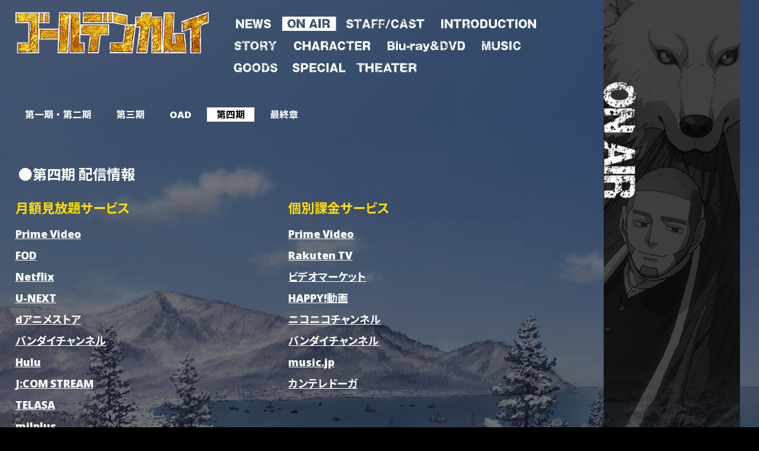

--- FILE ---
content_type: text/html
request_url: https://kamuy-anime.com/onair/index4.html
body_size: 9725
content:
<!DOCTYPE html>
<html lang="ja">
<head>
<meta http-equiv="Content-Type" content="text/html; charset=utf-8" />
<title>ON AIR -TVアニメ「ゴールデンカムイ」公式サイト-</title>
<meta name="description" content="" />
<meta name="keywords" content="" />
<meta name="robots" content="follow,index" />
<meta http-equiv="Content-Style-Type" content="text/css" />
<meta http-equiv="Content-Script-Type" content="text/javascript" />
<meta name="viewport" content="width=device-width">
<meta http-equiv="X-UA-Compatible" content="ie=edge">

<!-- Global site tag (gtag.js) - AdWords: 926134202 -->
<script async src="https://www.googletagmanager.com/gtag/js?id=AW-926134202"></script>
<script>
  window.dataLayer = window.dataLayer || [];
  function gtag(){dataLayer.push(arguments);}
  gtag('js', new Date());

  gtag('config', 'AW-926134202');
</script>

<!-- Google tag (gtag.js) -->
<script async src="https://www.googletagmanager.com/gtag/js?id=G-73QQ0J7TEC"></script>
<script>
  window.dataLayer = window.dataLayer || [];
  function gtag(){dataLayer.push(arguments);}
  gtag('js', new Date());
  gtag('config', 'UA-44371374-29');
  gtag('config', 'G-73QQ0J7TEC');
</script>

<!-- Google Tag Manager -->
<script>(function(w,d,s,l,i){w[l]=w[l]||[];w[l].push({'gtm.start':
new Date().getTime(),event:'gtm.js'});var f=d.getElementsByTagName(s)[0],
j=d.createElement(s),dl=l!='dataLayer'?'&l='+l:'';j.async=true;j.src=
'https://www.googletagmanager.com/gtm.js?id='+i+dl;f.parentNode.insertBefore(j,f);
})(window,document,'script','dataLayer','GTM-TQDQ4MS');</script>
<!-- End Google Tag Manager -->

<meta property="og:title" content="第四期 ON AIR">
<meta property="og:type" content="website">
<meta property="og:url" content="https://www.kamuy-anime.com/">
<meta property="og:site_name" content="TVアニメ「ゴールデンカムイ」公式サイト">
<meta property="og:description" content="">
<meta property="og:image" content="https://www.kamuy-anime.com/core_sys/images/others/ogp.png">
<meta name="twitter:card" content="summary_large_image">
<meta name="twitter:site" content="@kamuy_anime">
<meta name="twitter:image" content="https://www.kamuy-anime.com/core_sys/images/others/ogp.png">
<!-- Web App Manifest -->
<link rel="manifest" href="../core_sys/images/favicon/manifest.json">
<!-- Favicon -->
<link rel="icon" href="../core_sys/images/others/favicon/favicon.ico">
<!-- Touch Icon -->
<link rel="apple-touch-icon" sizes="180x180" href="../core_sys/images/others/favicon/apple-touch-icon-180x180.png">
<link rel="icon" type="image/png" sizes="192x192" href="../core_sys/images/others/favicon/android-chrome-192x192.png">
<!-- Microsoft Tile -->
<meta name="msapplication-TileColor" content="#ffcf00">
<meta name="msapplication-TileImage" content="../core_sys/images/others/favicon/mstile-144x144.png">
<meta name="msapplication-square70x70logo" content="../core_sys/images/others/favicon/mstile-70x70.png">
<meta name="msapplication-square150x150logo" content="../core_sys/images/others/favicon/mstile-150x150.png">
<meta name="msapplication-wide310x150logo" content="../core_sys/images/others/favicon/mstile-310x150.png">
<meta name="msapplication-square310x310logo" content="../core_sys/images/others/favicon/mstile-310x310.png">


<!--
<link rel="stylesheet" href="../core_sys/css/import/contents/001/set.css" type="text/css" />
<link rel="stylesheet" href="../core_sys/css/import/contents/001/dez_pt.css" type="text/css" />
<link rel="stylesheet" href="../core_sys/css/import/contents/001/unit.css" type="text/css" />
<link rel="stylesheet" href="../core_sys/css/fsc/fss.css" type="text/css" />
<link rel="alternate stylesheet" href="../core_sys/css/fsc/fsm.css" type="text/css" title="fsm" />
<link rel="alternate stylesheet" href="../core_sys/css/fsc/fsl.css" type="text/css" title="fsl" />
<script type="text/javascript" src="../core_sys/js/common.js"></script>
<script type="text/javascript" src="../core_sys/js/user.js"></script>
-->
<link href="../core_sys/images/others/css/sanitize.css" rel="stylesheet">
<link href="../core_sys/images/others/css/foundation.css" rel="stylesheet">
<link href="../core_sys/css/common/common.css?171127" rel="stylesheet">
<link href="../core_sys/css/user/user.css?171127" rel="stylesheet">

<link href="../core_sys/css/import/contents/001/dez_pt.css?171127" rel="stylesheet">
<link href="../core_sys/css/import/contents/001/unit.css?171127" rel="stylesheet">

<link href="../core_sys/css/cms_block/edit/font_edit.css" rel="stylesheet">
<link href="../core_sys/images/others/css/utility.css" rel="stylesheet">
<link href="../core_sys/images/others/css/magnific-popup-edited.css" rel="stylesheet">

<script src="https://ajax.googleapis.com/ajax/libs/jquery/3.2.1/jquery.min.js"></script>
<script src="https://cdnjs.cloudflare.com/ajax/libs/jquery-easing/1.4.1/jquery.easing.js"></script>
<script src="https://cdnjs.cloudflare.com/ajax/libs/magnific-popup.js/1.1.0/jquery.magnific-popup.min.js"></script>

</head>

<body id="layout5" class="c-no2 color-no2 listset-no0 contents-no324">


<!-- ＜wrapper＞01start -->
<div id="wrapper">
<div id="wrapper_inner">

<!-- ＜container＞start -->
<div id="container">
<div id="container_inner">

<!-- ＜header＞start -->
<div id="header">
<div id="header_inner">
<div class="header_sa03">
<div class="header_sa03_c">
<!-- global link start -->
	<div id="g_navi">
<div class="fixedHeader">
<div class="headerLogo" title="トップへもどる">
<a href="../index.html">

<img src="../core_sys/images/main/assets/logo_gold.png" alt="ゴールデンカムイ">

<!--
<img src="../core_sys/images/main/assets/logo.svg" alt="ゴールデンカムイ">
-->

</a>
</div>
<nav class="navList">	<ul>
<li class="gh_item1 gh_lino1"><a href="../news/index.html" title="NEWS"><span class="gh_sno1">NEWS</span></a></li><li class="gh_item2 gh_lino2"><a href="../onair/index5.html" class="crt" title="ON AIR"><span class="gh_sno2">ON AIR</span></a></li><li class="gh_item3 gh_lino3"><a href="../staffcast/index.html" title="STAFF/CAST"><span class="gh_sno3">STAFF/CAST</span></a></li><li class="gh_item4 gh_lino4"><a href="../introduction/index.html" title="INTRODUCTION"><span class="gh_sno4">INTRODUCTION</span></a></li><li class="gh_item5 gh_lino16"><a href="../story/53.html" title="STORY"><span class="gh_sno16">STORY</span></a></li><li class="gh_item6 gh_lino5"><a href="../character/sugimoto.html" title="CHARACTER"><span class="gh_sno5">CHARACTER</span></a></li><li class="gh_item7 gh_lino14"><a href="../bddvd/tokuten5.html" title="Blu-ray＆DVD"><span class="gh_sno14">Blu-ray＆DVD</span></a></li><li class="gh_item8 gh_lino11"><a href="../music/index6.html" title="MUSIC"><span class="gh_sno11">MUSIC</span></a></li><li class="gh_item9 gh_lino18"><a href="../goods/index.html" title="GOODS"><span class="gh_sno18">GOODS</span></a></li><li class="gh_item10 gh_lino6"><a href="../special/index.html" title="SPECIAL"><span class="gh_sno6">SPECIAL</span></a></li><li class="gh_item11 gh_lino30"><a href="../theater/index.html" title="THEATER"><span class="gh_sno30">THEATER</span></a></li></ul>
</nav>
<ul class="sociallist">
  <li class="sociallist__item sociallist__item--twitter">
    <a class="js-share--twitter" href="https://twitter.com/intent/tweet?text=" rel="nofollow" target="_blank" title="Twitterでシェアする">
        <svg viewBox="0 0 16 16" xmlns="http://www.w3.org/2000/svg" fill-rule="evenodd" clip-rule="evenodd" stroke-linejoin="round" stroke-miterlimit="1.414"><path d="M16 3.038c-.59.26-1.22.437-1.885.517.677-.407 1.198-1.05 1.443-1.816-.634.375-1.337.648-2.085.795-.598-.638-1.45-1.036-2.396-1.036-1.812 0-3.282 1.468-3.282 3.28 0 .258.03.51.085.75C5.152 5.39 2.733 4.084 1.114 2.1.83 2.583.67 3.147.67 3.75c0 1.14.58 2.143 1.46 2.732-.538-.017-1.045-.165-1.487-.41v.04c0 1.59 1.13 2.918 2.633 3.22-.276.074-.566.114-.865.114-.21 0-.416-.02-.617-.058.418 1.304 1.63 2.253 3.067 2.28-1.124.88-2.54 1.404-4.077 1.404-.265 0-.526-.015-.783-.045 1.453.93 3.178 1.474 5.032 1.474 6.038 0 9.34-5 9.34-9.338 0-.143-.004-.284-.01-.425.64-.463 1.198-1.04 1.638-1.7z" fill-rule="nonzero"/></svg>
    </a>
  </li>
  <li class="sociallist__item sociallist__item--facebook">
    <a class="js-share--facebook" href="http://www.facebook.com/sharer.php?u=" target="_blank" title="Facebookでシェアする">
        <svg viewBox="0 0 16 16" xmlns="http://www.w3.org/2000/svg" fill-rule="evenodd" clip-rule="evenodd" stroke-linejoin="round" stroke-miterlimit="1.414"><path d="M15.117 0H.883C.395 0 0 .395 0 .883v14.234c0 .488.395.883.883.883h7.663V9.804H6.46V7.39h2.086V5.607c0-2.066 1.262-3.19 3.106-3.19.883 0 1.642.064 1.863.094v2.16h-1.28c-1 0-1.195.476-1.195 1.176v1.54h2.39l-.31 2.416h-2.08V16h4.077c.488 0 .883-.395.883-.883V.883C16 .395 15.605 0 15.117 0" fill-rule="nonzero"/></svg>
    </a>
  </li>
  <li class="sociallist__item sociallist__item--line">
     <a class="js-share--line" href="http://line.me/R/msg/text/" target="_blank" title="LINEでシェアする">
        <svg viewBox="0 0 16 16" xmlns="http://www.w3.org/2000/svg" fill-rule="evenodd" clip-rule="evenodd" stroke-linejoin="round" stroke-miterlimit="1.414"><path d="M12.91 6.57c.232 0 .42.19.42.42 0 .23-.188.42-.42.42h-1.17v.75h1.17c.232 0 .42.188.42.42 0 .23-.188.42-.42.42h-1.59c-.23 0-.418-.19-.418-.42V5.4c0-.23.188-.42.42-.42h1.59c.23 0 .418.19.418.42 0 .232-.188.42-.42.42h-1.17v.75h1.17zm-2.57 2.01c0 .18-.116.34-.288.398-.043.014-.088.02-.133.02-.132 0-.257-.06-.336-.167l-1.63-2.217V8.58c0 .23-.187.42-.42.42-.23 0-.418-.19-.418-.42V5.4c0-.18.115-.34.286-.397.044-.015.09-.022.134-.022.13 0 .256.064.335.17L9.5 7.366V5.4c0-.23.188-.42.42-.42.23 0 .42.19.42.42v3.18zm-3.828 0c0 .23-.188.42-.42.42-.23 0-.418-.19-.418-.42V5.4c0-.23.188-.42.42-.42.23 0 .418.19.418.42v3.18zM4.868 9h-1.59c-.23 0-.42-.19-.42-.42V5.4c0-.23.19-.42.42-.42.232 0 .42.19.42.42v2.76h1.17c.232 0 .42.188.42.42 0 .23-.188.42-.42.42M16 6.87C16 3.29 12.41.376 8 .376S0 3.29 0 6.87c0 3.208 2.846 5.896 6.69 6.405.26.056.615.172.705.394.08.2.053.518.026.722 0 0-.092.565-.113.685-.035.203-.16.79.693.432.854-.36 4.607-2.714 6.285-4.646C15.445 9.594 16 8.302 16 6.87" fill-rule="nonzero"></path></svg>
    </a>
  </li>
</ul>
</div>
<div class="navOverlay"></div>

<div class="menuButton">
  <ul class="menuButton__inner">
    <li class="menuButton__line"></li>
    <li class="menuButton__line"></li>
    <li class="menuButton__line"></li>
  </ul>
</div>


<script>
  $(function() {
    var nav = $('.navList>ul>li span');
    $(nav).each(function() {
      var gh_sno = $(this).attr('class');

      var alt = $(this).parent().attr('title');
      $(this).addClass('gh_text');

      if ( $(this).parent().hasClass("crt") ) {
      // crt
            $(this).after('<span class="gh_img"><img src="../core_sys/images/main/assets/' + gh_sno + '_crt.png" alt="' + alt + '"></span>');
      } else {
      // others
            $(this).after('<span class="gh_img"><img src="../core_sys/images/main/assets/' + gh_sno + '.png" alt="' + alt + '"></span>');
      }
    });
  });

  $(function() {
    const trigger = $(".menuButton");
    const nav = $(".fixedHeader");
    const overlay = $(".navOverlay");
    const switchSize = 1023;
    screenType = null;
    navState = "close";

    var wW = $(window).width();
    $(window).on('resize load', function(){
      var wWResize = $(window).width();
      if(wW !== wWResize) {
        if (wW > switchSize) {
          if (screenType !== 'wide') {
            screenType = 'wide';
            closeNav();
            nav.fadeIn();
          } else {
            return;
          }
        } else {
          if (screenType !== 'narrow') {
            screenType = 'narrow';
          } else {
            closeNav();
            return;
          }
        }
      }
    });

    trigger.on("click", function() {
      if (navState === "close") {
        openNav();
      } else {
        closeNav();
      }
    });

    function openNav() {
      navState = "open";
      navHeight = nav.innerHeight();
      nav.addClass("is-open");
      nav.slideDown();
      var st = $(window).scrollTop();
      nav.css("top",st);
      overlay.fadeIn(500);
      trigger.children().addClass("is-active");
    }

    function closeNav() {
      navState = "close";
      nav.hide();
      nav.removeClass("is-open");
      nav.css("top",0);
      overlay.fadeOut(500);
      trigger.children().removeClass("is-active");
    }

    overlay.on("click", function() {
      closeNav();
    });
  });
</script>	</div>
<!-- global link end -->
</div>
</div>
<div class="header_sa04">
<div class="header_sa04_c">
<div class="spLogo" title="トップページへもどる">
<a href="../index.html">

<img src="../core_sys/images/main/assets/logo_gold.png" alt="ゴールデンカムイ">
<!--
<img src="../core_sys/images/main/assets/logo.svg" alt="ゴールデンカムイ">
-->

</a>
</div></div>
</div>
</div>
</div>
<!-- ＜header＞end -->

<!-- ＜ext_area_01＞start -->
<div id="ext_area_01">
<div id="ext_area_01_inner">
<div class="ext_area_01_sa01">
<div class="ext_area_01_sa01_c">
<h2 class="contName">
<img
 src="../core_sys/images/main/cont/name/2.png"
 alt="ON AIR"
>
</h2>


</div>
</div>
</div>
</div>
<!-- ＜ext_area_01＞end -->

<!-- ＜contents＞start -->
<div id="contents">
<div id="contents_inner">

<!-- ＜contents_main＞start -->
<div id="contents_main">
<div id="contents_main_inner">

<!-- ＜main＞start -->
<div id="main">
<div id="main_inner">
<div class="main_sa01">
<div class="main_sa01_c">
<!-- contents start -->
	<div id="cms_block">
	<div class="page_324">
	<div class="block line_00">
	<div class="block_inner">
		<div class="atl_inner">
	<!-- main strings block start -->
	<div class="read"><ul class="seasonChangeList">
  <li><a class="seasonChangeButton" href="../onair/index.html">第一期 ・ 第二期</a></li>
  <li><a class="seasonChangeButton" href="../onair/index3.html">第三期</a></li>
  <li><a class="seasonChangeButton" href="../onair/indexoad.html">OAD</a></li>
  <li><a class="seasonChangeButton is-active">第四期</a></li>
  <li><a class="seasonChangeButton" href="../onair/index5.html">最終章</a></li>
</ul>
</div>
	<!-- main strings block end -->
	</div>
	</div>
	</div>
	<div class="block line_01">
	<div class="block_inner">
		<div class="atl_inner">
	<!-- main strings block start -->
	<div class="read"><div class="onAir">

<h3 class="oaSubHead">●第四期 配信情報</h3>

<div class="onAirWrapper">

<div class="onAirCategory">
<div class="onAirCategoryTitle">月額見放題サービス</div>
<ul class="onAirList">
<li><a href="https://www.amazon.co.jp/gp/video/detail/B0B8JWQVFJ/ref=atv_dp_season_select_s4" target="_blank">Prime Video</a></li>

<li><a href="https://fod.fujitv.co.jp/psearch/?keyword=%E3%82%B4%E3%83%BC%E3%83%AB%E3%83%87%E3%83%B3%E3%82%AB%E3%83%A0%E3%82%A4" target="_blank">FOD</a></li>

<li><a href="https://www.netflix.com/jp/title/81423281" target="_blank">Netflix</a></li>

<li><a href="https://video.unext.jp/freeword?query=%E3%82%B4%E3%83%BC%E3%83%AB%E3%83%87%E3%83%B3%E3%82%AB%E3%83%A0%E3%82%A4&td=SID0073131" target="_blank">U-NEXT</a></li>

<li><a href="https://animestore.docomo.ne.jp/animestore/ci_pc?workId=27219" target="_blank">dアニメストア</a></li>

<li><a href="https://www.b-ch.com/titles/7871/" target="_blank">バンダイチャンネル</a></li>

<li><a href="https://www.hulu.jp/search?q=%E3%82%B4%E3%83%BC%E3%83%AB%E3%83%87%E3%83%B3%E3%82%AB%E3%83%A0%E3%82%A4" target="_blank">Hulu</a></li>

<li><a href="https://linkvod.myjcom.jp/video/1487231" target="_blank">J:COM STREAM</a></li>

<li><a href="https://www.telasa.jp/series/13027" target="_blank">TELASA</a></li>

<li><a href="https://front.milplus.jp/pg/10047812" target="_blank">milplus</a></li>

<li><a href="https://tv.dmm.com/vod/list/?keyword=%E3%82%B4%E3%83%BC%E3%83%AB%E3%83%87%E3%83%B3%E3%82%AB%E3%83%A0%E3%82%A4&id=anime&season=prgzurpoxxv9ih459kzitgr6s" target="_blank">DMM TV</a></li>

<li><a href="https://abema.tv/video/title/11-61" target="_blank">ABEMA</a></li>

<li><a href="https://lemino.docomo.ne.jp/search/word/%E3%82%AB%E3%83%A0%E3%82%A4?crid=Y3JpZDovL3BsYWxhLmlwdHZmLmpwL2dyb3VwL2IxMDFmOGU%3D" target="_blank">Lemino</a></li>

<li><a href="https://www.amazon.co.jp/gp/video/detail/B0D2LRTBRG/ref=atv_dp_share_cu_r" target="_blank">アニメタイムズ</a></li>

<li><a href="https://wod.wowow.co.jp/program/201072" target="_blank">WOWOWオンデマンド</a></li>



</ul>
</div>
<br>



<div class="onAirCategory">
<div class="onAirCategoryTitle">個別課金サービス</div>

<!--ul class="onAirList">
<li>2022年10月24日より毎週水曜23:00～順次配信予定<br><br></li-->


<ul class="onAirList">
<li><a href="https://www.amazon.co.jp/gp/video/detail/B0B8JWQVFJ/ref=atv_dp_season_select_s4" target="_blank">Prime Video</a></li>

<li><a href="https://tv.rakuten.co.jp/content/431427/" target="_blank">Rakuten TV</a></li>

<li><a href="https://www.videomarket.jp/title/01443C" target="_blank">ビデオマーケット</a></li>

<li><a href="https://a.happydouga.jp/web/search/query.php" target="_blank">HAPPY!動画</a></li>

<li><a href="https://ch.nicovideo.jp/kamuy-anime" target="_blank">ニコニコチャンネル</a></li>

<li><a href="https://www.b-ch.com/titles/7871/" target="_blank">バンダイチャンネル</a></li>

<li><a href="https://music-book.jp/video/title/01443C" target="_blank">music.jp</a></li>

<li><a href="https://ktv-smart.jp/store/series.php?id=01443C" target="_blank">カンテレドーガ</a></li>


</ul>
</div>

</div>

</div>

</div>
	<!-- main strings block end -->
	</div>
	</div>
	</div>
	</div>


<script>

$(function() {
  var button = $(".commentButton");
  var closeButton = $(".comment__close");
  var comment = $(".comment");


  button.on("click", function() {
    var commentNumber = $(this).data("comment");
    comment.eq(commentNumber-1).fadeIn(500);
   $("html,body").animate({scrollTop:0});
    return false;
  });


  closeButton.on("click", function() {
    comment.fadeOut(500);
    return false;
  });
});
</script>	</div>
<!-- contents end -->
</div>
</div>
</div>
</div>
<!-- ＜main＞end -->

</div>
</div>
<!-- ＜contents_main＞end -->

</div>
</div>
<!-- ＜contents＞end -->

<!-- ＜ext_area_02＞start -->
<!-- ＜ext_area_02＞end -->

<!-- ＜footer＞start -->
<div id="footer">
<div id="footer_inner">
<div class="footer_sa01">
<div class="footer_sa01_c">
<p class="copyrights"><small>©野田サトル／集英社・ゴールデンカムイ製作委員会</small></div>
</div>
<div class="footer_sa02">
<div class="footer_sa02_c">
<script>
// ========================================
// Goods URLリンク化
// ========================================
$(window).on("load",function(){
  $(".CColor10 #cms_block .read").each(function(){
    $(this).html( $(this).html().replace(/((http|https|ftp):\/\/[\w?=&.\/-;#~%-]+(?![\w\s?&.\/;#~%"=-]*>))/g,
      '<a href="$1" target="_blank" class="nonmover">$1</a> ') );
  });
});
</script></div>
</div>
<div class="footer_sa03">
<div class="footer_sa03_l">
<script>
/* ==========================================
*
* Prev / Next
*
========================================== */

$(function(){
  $('.nb_pre_text').text("〈 Prev");
  $('.nb_nex_text').text("Next 〉");
});

/* ==========================================
*
*  Type_1～3
*
========================================== */

$(function(){
  $('.img_t').parent().addClass('type_1_t');
  $('.img_r').parent().addClass('type_1_r');
  $('.img_u').parent().addClass('type_1_u');
  $('.img_l').parent().addClass('type_1_l');
  $('.read_c').parent().removeClass('type_1_t').removeClass('type_1_r').removeClass('type_1_u').removeClass('type_1_l').addClass('type_2');
  $('.img_l_tp3').parent().addClass('type_3');
});

/* ==========================================
*
*  Type_4
*
========================================== */

$(function(){
  var table = $("table.tp4");
  var atlInner = table.parent();

  // block
  $(atlInner).addClass('type_4');
  $(atlInner).prepend('<ul class="type4List" />');
  $(atlInner).find('img').wrap('<div class="type4List__img"/>');
  
  for (var i = 0; i < atlInner.length; i++) {
    var column = $(atlInner[i]).find('td').eq(0).attr('class');
    $(atlInner[i]).children('.type4List').addClass('type4List--' + column);
  }

  // table
  for (var i = 0; i < table.length; i++) {
    //list
    var list = $(table[i]).prevAll('.type4List');
    var img = $(table[i]).find(".type4List__img");
    var cap = $(table[i]).find(".cap");
    // line
    for (var j = 0; j < img.length; j++) {
      list.append('<li class="type4List__item"/>');
      var listItem = list.children('.type4List__item');
      $(listItem).eq(-1).append(img.eq(j)).append(cap.eq(j));

      var anchor = $(table[i]).find("td").eq(j).find("a");
      if( anchor.length > 0 ){
        var href = anchor.attr("href");
        var target = anchor.attr("target");
        $(listItem).eq(-1).wrapInner('<a href="' + href + '" target="' + target + '" class="nonmover" />');
      }
    }
  }

  // table remove
  $(table).remove();
});

</script>

<script>
/* Copyright (c) 2011 detelu (http://www.detelu.com)
 * Dual licensed under the MIT (http://www.opensource.org/licenses/mit-license.php) 
 * and GPL (http://www.opensource.org/licenses/gpl-license.php) licenses.
 * jquery.fademover.js
 * Version: 2012-02-06
*/
(function($){
	$.fn.fadeMover = function(options) {
		var defaults = {
			'effectType': 1,
			'inSpeed': 800,
			'outSpeed': 800,
			'inDelay' : '0',
			'outDelay' : '0',
			'nofadeOut' : 'nonmover'
        };
        var setting = $.extend(defaults, options);
		var cnt = $(this).length-1;
        this.each(function(i) {
			var pel = this;
			if(setting.effectType == 1 || setting.effectType == 2) {
				$(pel).css("opacity", 0).delay(i*setting.inDelay).animate({opacity: 1}, setting.inSpeed);
			}
			if(setting.effectType == 1 || setting.effectType == 3) {
				$('a').click(function(event) {
					var moveUrl = $(this).attr("href");
					if(!$(this).hasClass(setting.nofadeOut) && moveUrl.charAt(0) != "#"){
						event.preventDefault();
						$(pel).delay(i*setting.outDelay).animate({"opacity": 0}, setting.outSpeed, function(){
						if(cnt == i || setting.outDelay == '0')
							location.href = moveUrl;
						});
					}
				});
			}
		});
		return this;
	}
	window.onunload = function () {};
})(jQuery);
/* 
 * jquery.fademover.js ここまで
*/

$(function(){
  $('a[target="_blank"]').addClass('nonmover');
  $('a[href=""]').addClass('nonmover');
});

window.onpageshow = function(){
	$('body').fadeMover({
		'effectType': 1,
		'inSpeed': 1000,
		'outSpeed': 300,
		'inDelay' : '0',
		'outDelay' : '0',
		'nofadeOut' : 'nonmover'
	});

        $("body").addClass("is-loaded");
};
</script>
<script>
$(function(){
      $('.img_link').magnificPopup({
      type: 'image'
  });
});
</script>


<script>
var MAVJS = MAVJS || {};

/* ==========================================
*  カスタムマーカーリスト
========================================== */

MAVJS.customMarkerList = function() {
  $(".c-customMarkerList").each(function() {
    var marker = $(this).attr("data-listMarker");
    $(this).children().attr("data-listMarker", marker);
  });

  $("body").append('<style>.c-customMarkerList>li::before { content: attr(data-listmarker); } <style>');
}

$(function(){
  // カスタムマーカーリスト
  MAVJS.customMarkerList();
});
</script>
</div>
<div class="footer_sa03_r">
<script>
/* ==========================================
*
*  カテゴリ別クラス
*
========================================== */

$(function(){
  $('body')
  .addClass('CNo' +2)
  .addClass('CColor' +2);
});

/* ==========================================
*
*  ソーシャル
*
========================================== */
$(function(){

  const shareTwitter = $('.js-share--twitter');
  const shareFacebook = $('.js-share--facebook');
  const shareLine = $('.js-share--line');

  const url = location.href;
  const title = document.title;
  const desc = $("meta[name=description]").attr("content");
  const hashtag = "";
  const related = "kamuy_official,kamuy_anime";

  const twitterHref = (encodeURI(decodeURI('https://twitter.com/intent/tweet?text='+ title + '&url=' + url + '&hashtags=' + hashtag + '&related=' + related)));
  const facebookHref = (encodeURI(decodeURI('http://www.facebook.com/sharer.php?u='+ url)));
  const lineHref = (encodeURI(decodeURI('http://line.me/R/msg/text/?'+ title + '%0D%0A' +  '&url=' + url)));

  $(shareTwitter).attr('href',twitterHref);
  $(shareFacebook).attr('href',facebookHref);
  $(shareLine).attr('href',lineHref);

  $(shareTwitter).on('click',newWindow);
  $(shareFacebook).on('click',newWindow);
  function newWindow(){
    const w = 550;
    const h = 450;
    const x = (screen.width - w) / 2;
    const y = (screen.height - h) / 2;
    window.open(this.href,null, 'screenX='+x+',screenY='+y+',left='+x+',top='+y+',width='+w+',height='+h);
    return false;
  }
});

/* ==========================================
*
*  season change button
*
========================================== */

$(function() {
  const button = '.js-seasonChange';
  const cont = '.js-seasonContents';
  const active = 'is-active';
    $(button + '[data-season="4"],' + cont + '[data-season="4"]').addClass(active);
  
  $(button).on('click', function(){
    const season = $(this).attr('data-season');
    $(button + "," + cont).removeClass(active);
    $(this).addClass(active);
    $(cont + '[data-season="' + season + '"]').addClass(active);
    return false;
  });
});
/* ==========================================
*  今日を生き抜く名言
========================================== */
$(function(){
  const $meigenButton = $('.js-meigen');
  const meigenArray = ["245","246","247","248","249","250","251","252","253","254","255","256","257","258","259","260","261","262","263","264","265","266","267"];
  const $meigenTweetButton = $('.js-meigenTweet');
  const url = location.href;
  const hashtag = "ゴールデンカムイ";
  const related = "kamuy_anime,kamuy_official,NBCU_Anime";
  const text1 = "TVアニメ『ゴールデンカムイ』【今日を生き抜く名言】診断 実施中ッ!!";
  const text2 = "TVアニメ『%20%23ゴールデンカムイ%20』（第三期）は10月5日より毎週月曜、TOKYO MX、読売テレビ、札幌テレビ、BS11ほかにて放送開始！FODにて独占配信！";
  const br = "%0a";

  function getRandomInt(min,max) {
    return Math.floor( Math.random() * (max + 1 - min) ) + min;
  }
  function setMeigenLink(_this){
	var randomUrl = getRandomInt(0, meigenArray.length-1);
    var meigenNo = meigenArray[randomUrl];
    var meigenHref = '../../game/meigen/index0' + meigenNo + '0000.html';
	_this.attr('href',meigenHref);
  }
  $meigenButton.each(function(){
    var _this = $(this);
    setMeigenLink(_this);
  });

  $meigenButton.on('click',function(){
    var _this = $(this);
    setMeigenLink(_this);
    return false;
  });
	
  function setTweetText(_this){
    var twitterHref = 'https://twitter.com/intent/tweet?text='+ text1 + br + br + text2 + '&url=' + url + '&related=' + related;
	_this.attr('href',twitterHref);
  }
  setTweetText($meigenTweetButton);
  function newWindow(openUrl){
    const w = 550;
    const h = 450;
    const x = (screen.width - w) / 2;
    const y = (screen.height - h) / 2;
    window.open(openUrl, null, 'screenX='+x+',screenY='+y+',left='+x+',top='+y+',width='+w+',height='+h);
    return false;
  }

  $meigenTweetButton.on('click',function(){
    var _this = $(this);
    newWindow(_this.attr("href"));
    setTweetText(_this);
    return false;
  });

});
/* ==========================================
*  支遁動物記
========================================== */
var hint = function (button) {
  $.removeCookie("hint" + button.value, { path: "/" });
  $.cookie("hint" + button.value, "find",{expires: 14, path: '/'});
  shitonmodal.style.display = 'block';
  var modal_body = document.getElementById("modal-body");
  modal_body.innerHTML = "<img src='../core_sys/images/main/cont/special/game/hint" + button.value + "_get.png'><a href='../special/anehata_game/index.html'>〉SPECIALページへ</a>";
}
window.addEventListener('click', function(e) {
  if (e.target == shitonmodal) {
    shitonmodal.style.display = 'none';
  }
});
</script>
<div id="shitonmodal" class="shitonmodal">
  <div class="modal-content">
    <div class="modal-body" id="modal-body">
    </div>
  </div>
</div>
<script src="https://cdnjs.cloudflare.com/ajax/libs/jquery-cookie/1.4.1/jquery.cookie.min.js"></script></div>
</div>
</div>
</div>
<!-- ＜footer＞end -->

</div>
</div>
<!-- ＜container＞end -->

</div>
</div>
<!-- ＜wrapper＞01end -->
<!-- Use of this pixel is subject to the Amazon ad specs and policies at http://www.amazon.com/b/?&node=7253015011 --><script type='text/javascript'>var _pix = document.getElementById('_pix_id_4d125123-8eea-f36d-c938-8f6bc10df1f6');if (!_pix) { var protocol = '//'; var a = Math.random() * 1000000000000000000; _pix = document.createElement('iframe'); _pix.style.display = 'none'; _pix.setAttribute('src', protocol + 'aax-fe.amazon-adsystem.com/s/iu3?d=generic&ex-fargs=%3Fid%3D4d125123-8eea-f36d-c938-8f6bc10df1f6%26type%3DUNKNOWN%26m%3D6&ex-fch=416613&ex-src=kamuy-anime.com/&ex-hargs=v%3D1.0%3Bc%3D9701914684025%3Bp%3D4D125123-8EEA-F36D-C938-8F6BC10DF1F6' + '&cb=' + a); _pix.setAttribute('id','_pix_id_4d125123-8eea-f36d-c938-8f6bc10df1f6'); document.body.appendChild(_pix);}</script><noscript> <img height='1' width='1' border='0' alt='' src='https://aax-fe.amazon-adsystem.com/s/iui3?d=forester-did&ex-fargs=%3Fid%3D4d125123-8eea-f36d-c938-8f6bc10df1f6%26type%3DUNKNOWN%26m%3D6&ex-fch=416613&ex-src=kamuy-anime.com/&ex-hargs=v%3D1.0%3Bc%3D9701914684025%3Bp%3D4D125123-8EEA-F36D-C938-8F6BC10DF1F6' /></noscript>

<!-- Use of this pixel is subject to the Amazon ad specs and policies at http://www.amazon.com/b/?&node=7253015011 --><script type='text/javascript'>var _pix = document.getElementById('_pix_id_59e824c4-62b4-6c99-38af-cdd0cfeaa134');if (!_pix) { var protocol = '//'; var a = Math.random() * 1000000000000000000; _pix = document.createElement('iframe'); _pix.style.display = 'none'; _pix.setAttribute('src', protocol + 'aax-fe.amazon-adsystem.com/s/iu3?d=generic&ex-fargs=%3Fid%3D59e824c4-62b4-6c99-38af-cdd0cfeaa134%26type%3D55%26m%3D6&ex-fch=416613&ex-src=kamuy-anime.com/&ex-hargs=v%3D1.0%3Bc%3D5987548570303%3Bp%3D59E824C4-62B4-6C99-38AF-CDD0CFEAA134' + '&cb=' + a); _pix.setAttribute('id','_pix_id_59e824c4-62b4-6c99-38af-cdd0cfeaa134'); document.body.appendChild(_pix);}</script><noscript> <img height='1' width='1' border='0' alt='' src='https://aax-fe.amazon-adsystem.com/s/iui3?d=forester-did&ex-fargs=%3Fid%3D59e824c4-62b4-6c99-38af-cdd0cfeaa134%26type%3D55%26m%3D6&ex-fch=416613&ex-src=kamuy-anime.com/&ex-hargs=v%3D1.0%3Bc%3D5987548570303%3Bp%3D59E824C4-62B4-6C99-38AF-CDD0CFEAA134' /></noscript>

<!-- リマーケティング タグの Google コード -->
<script type="text/javascript">
/* <![CDATA[ */
var google_conversion_id = 926134202;
var google_custom_params = window.google_tag_params;
var google_remarketing_only = true;
/* ]]> */
</script>
<script type="text/javascript" src="//www.googleadservices.com/pagead/conversion.js">
</script>
<noscript>
<div style="display:inline;">
<img height="1" width="1" style="border-style:none;" alt="" src="//googleads.g.doubleclick.net/pagead/viewthroughconversion/926134202/?value=0&amp;guid=ON&amp;script=0"/>
</div>
</noscript>

<!-- Twitter universal website tag code -->
<script>
!function(e,t,n,s,u,a){e.twq||(s=e.twq=function(){s.exe?s.exe.apply(s,arguments):s.queue.push(arguments);
},s.version='1.1',s.queue=[],u=t.createElement(n),u.async=!0,u.src='//static.ads-twitter.com/uwt.js',
a=t.getElementsByTagName(n)[0],a.parentNode.insertBefore(u,a))}(window,document,'script');
// Insert Twitter Pixel ID and Standard Event data below
twq('init','o2sgd');
twq('track','PageView');
</script>
<!-- End Twitter universal website tag code -->
</body>
</html>
<!-- InstanceEnd -->


--- FILE ---
content_type: text/css
request_url: https://kamuy-anime.com/core_sys/images/others/css/foundation.css
body_size: 2450
content:
@charset "utf-8";
/* ========================================
foundation
======================================== */

/* iOS フォントサイズ対策 */

html {
  -ms-text-size-adjust: 100%;
  -webkit-text-size-adjust: 100%;
  box-sizing: border-box;
}

/* border-box */

*,
*:before,
*:after {
  box-sizing: inherit;
}

/* 画像下余白消し */

img {
  vertical-align: bottom;
}

/* 埋め込みコード非表示 */

iframe[name='google_conversion_frame'] {
  position: absolute;
  pointer-events: none;
  bottom: 0;
  right: 0;
}

/* ==========================================================================
1c、2c、3c css修正
========================================================================== */

#contents_main,
#main,
#side,
#right_side {
  float: none;
}

/* ==========================================================================
float_fix.css修正
========================================================================== */

#contents,
#contents_main,
#ext_area_01,
#ext_area_02,
.header_sa01,
.header_sa02,
.header_sa03,
.header_sa04,
.main_sa01,
.main_sa02,
.main_sa03,
.main_sa04,
.main_sa05,
.main_sa06,
.main_sa07,
.main_sa08,
.footer_sa01,
.footer_sa02,
.footer_sa03,
.ti_b,
#news_ct_h {
  min-height: 0;
}

#contents:after,
#contents_main:after,
#ext_area_01:after,
#ext_area_02:after,
.header_sa01:after,
.header_sa02:after,
.header_sa03:after,
.header_sa04:after,
.main_sa01:after,
.main_sa02:after,
.main_sa03:after,
.main_sa04:after,
.main_sa05:after,
.main_sa06:after,
.main_sa07:after,
.main_sa08:after,
.footer_sa01:after,
.footer_sa02:after,
.footer_sa03:after,
.ti_b:after,
#news_ct_h:after {
  content: none;
  display: none;
  clear: none;
  height: auto;
  overflow: visiable;
}

/* ==========================================================================
style_parts.css修正
========================================================================== */

.wdx10 {
  max-width: 10px;
  width: auto;
}

.wdx20 {
  max-width: 20px;
  width: auto;
}

.wdx30 {
  max-width: 30px;
  width: auto;
}

.wdx40 {
  max-width: 40px;
  width: auto;
}

.wdx50 {
  max-width: 50px;
  width: auto;
}

.wdx60 {
  max-width: 60px;
  width: auto;
}

.wdx60 {
  max-width: 60px;
  width: auto;
}

.wdx70 {
  max-width: 70px;
  width: auto;
}

.wdx80 {
  max-width: 80px;
  width: auto;
}

.wdx90 {
  max-width: 90px;
  width: auto;
}

.wdx100 {
  max-width: 100px;
  width: auto;
}

.wdx110 {
  max-width: 110px;
  width: auto;
}

.wdx120 {
  max-width: 120px;
  width: auto;
}

.wdx130 {
  max-width: 130px;
  width: auto;
}

.wdx140 {
  max-width: 140px;
  width: auto;
}

.wdx150 {
  max-width: 150px;
  width: auto;
}

.wdx160 {
  max-width: 160px;
  width: auto;
}

.wdx170 {
  max-width: 170px;
  width: auto;
}

.wdx180 {
  max-width: 180px;
  width: auto;
}

.wdx190 {
  max-width: 190px;
  width: auto;
}

.wdx200 {
  max-width: 200px;
  width: auto;
}

.wdx210 {
  max-width: 210px;
  width: auto;
}

.wdx220 {
  max-width: 220px;
  width: auto;
}

.wdx230 {
  max-width: 230px;
  width: auto;
}

.wdx240 {
  max-width: 240px;
  width: auto;
}

.wdx250 {
  max-width: 250px;
  width: auto;
}

.wdx260 {
  max-width: 260px;
  width: auto;
}

.wdx270 {
  max-width: 270px;
  width: auto;
}

.wdx280 {
  max-width: 280px;
  width: auto;
}

.wdx290 {
  max-width: 290px;
  width: auto;
}

.wdx300 {
  max-width: 300px;
  width: auto;
}

.wdx310 {
  max-width: 310px;
  width: auto;
}

.wdx320 {
  max-width: 320px;
  width: auto;
}

.wdx330 {
  max-width: 330px;
  width: auto;
}

.wdx340 {
  max-width: 340px;
  width: auto;
}

.wdx350 {
  max-width: 350px;
  width: auto;
}

.wdx360 {
  max-width: 360px;
  width: auto;
}

.wdx370 {
  max-width: 370px;
  width: auto;
}

.wdx380 {
  max-width: 380px;
  width: auto;
}

.wdx390 {
  max-width: 390px;
  width: auto;
}

.wdx400 {
  max-width: 400px;
  width: auto;
}

.wdx410 {
  max-width: 410px;
  width: auto;
}

.wdx420 {
  max-width: 420px;
  width: auto;
}

.wdx430 {
  max-width: 430px;
  width: auto;
}

.wdx440 {
  max-width: 440px;
  width: auto;
}

.wdx450 {
  max-width: 450px;
  width: auto;
}

.wdx460 {
  max-width: 460px;
  width: auto;
}

.wdx470 {
  max-width: 470px;
  width: auto;
}

.wdx480 {
  max-width: 480px;
  width: auto;
}

.wdx490 {
  max-width: 490px;
  width: auto;
}

.wdx500 {
  max-width: 500px;
  width: auto;
}

.wdx510 {
  max-width: 510px;
  width: auto;
}

.wdx520 {
  max-width: 520px;
  width: auto;
}

.wdx530 {
  max-width: 530px;
  width: auto;
}

.wdx540 {
  max-width: 540px;
  width: auto;
}

.wdx550 {
  max-width: 550px;
  width: auto;
}

.wdx560 {
  max-width: 560px;
  width: auto;
}

.wdx570 {
  max-width: 570px;
  width: auto;
}

.wdx580 {
  max-width: 580px;
  width: auto;
}

.wdx590 {
  max-width: 590px;
  width: auto;
}

.wdx600 {
  max-width: 600px;
  width: auto;
}

.wdx610 {
  max-width: 610px;
  width: auto;
}

.wdx620 {
  max-width: 620px;
  width: auto;
}

.wdx630 {
  max-width: 630px;
  width: auto;
}

.wdx640 {
  max-width: 640px;
  width: auto;
}

.wdx650 {
  max-width: 650px;
  width: auto;
}

.wdx660 {
  max-width: 660px;
  width: auto;
}

.wdx670 {
  max-width: 670px;
  width: auto;
}

.wdx680 {
  max-width: 680px;
  width: auto;
}

.wdx690 {
  max-width: 690px;
  width: auto;
}

.wdx700 {
  max-width: 700px;
  width: auto;
}

.wdp100 {
  max-width: 100%;
  width: auto;
}

.wdp50 {
  max-width: 50%;
  width: auto;
}

.wdp33 {
  max-width: 33%;
  width: auto;
}

.wdp25 {
  max-width: 25%;
  width: auto;
}

.wdp20 {
  max-width: 20%;
  width: auto;
}

.wdp16 {
  max-width: 16%;
  width: auto;
}

.wdp14 {
  max-width: 14%;
  width: auto;
}

.wdp12 {
  max-width: 12%;
  width: auto;
}

.wdp11 {
  max-width: 11%;
  width: auto;
}

.wdp10 {
  max-width: 10%;
  width: auto;
}

.wdp5 {
  max-width: 5%;
  width: auto;
}

/* ==========================================================================
wdt.css修正
========================================================================== */

.wdp01 {
  max-width: 100%;
  width: auto;
}

.wdp02 {
  max-width: 50%;
  width: auto;
}

.wdp03 {
  max-width: 33%;
  width: auto;
}

.wdp04 {
  max-width: 25%;
  width: auto;
}

.wdp05 {
  max-width: 20%;
  width: auto;
}

.wdp06 {
  max-width: 16%;
  width: auto;
}

.wdp07 {
  max-width: 14%;
  width: auto;
}

.wdp08 {
  max-width: 12%;
  width: auto;
}

.wdp09 {
  max-width: 11%;
  width: auto;
}

.wdp010 {
  max-width: 10%;
  width: auto;
}

.wdp011 {
  max-width: 5%;
  width: auto;
}

.wdx100_l {
  float: none;
  max-width: 100px;
  width: auto;
}

.wdx110_l {
  float: none;
  max-width: 110px;
  width: auto;
}

.wdx120_l {
  float: none;
  max-width: 120px;
  width: auto;
}

.wdx130_l {
  float: none;
  max-width: 130px;
  width: auto;
}

.wdx140_l {
  float: none;
  max-width: 140px;
  width: auto;
}

.wdx150_l {
  float: none;
  max-width: 150px;
  width: auto;
}

.wdx160_l {
  float: none;
  max-width: 160px;
  width: auto;
}

.wdx170_l {
  float: none;
  max-width: 170px;
  width: auto;
}

.wdx180_l {
  float: none;
  max-width: 180px;
  width: auto;
}

.wdx190_l {
  float: none;
  max-width: 190px;
  width: auto;
}

.wdx200_l {
  float: none;
  max-width: 200px;
  width: auto;
}

.wdx210_l {
  float: none;
  max-width: 210px;
  width: auto;
}

.wdx220_l {
  float: none;
  max-width: 220px;
  width: auto;
}

.wdx230_l {
  float: none;
  max-width: 230px;
  width: auto;
}

.wdx240_l {
  float: none;
  max-width: 240px;
  width: auto;
}

.wdx250_l {
  float: none;
  max-width: 250px;
  width: auto;
}

.wdx260_l {
  float: none;
  max-width: 260px;
  width: auto;
}

.wdx270_l {
  float: none;
  max-width: 270px;
  width: auto;
}

.wdx280_l {
  float: none;
  max-width: 280px;
  width: auto;
}

.wdx290_l {
  float: none;
  max-width: 290px;
  width: auto;
}

.wdx300_l {
  float: none;
  max-width: 300px;
  width: auto;
}

.wdx310_l {
  float: none;
  max-width: 310px;
  width: auto;
}

.wdx320_l {
  float: none;
  max-width: 320px;
  width: auto;
}

.wdx330_l {
  float: none;
  max-width: 330px;
  width: auto;
}

.wdx340_l {
  float: none;
  max-width: 340px;
  width: auto;
}

.wdx350_l {
  float: none;
  max-width: 350px;
  width: auto;
}

.wdx360_l {
  float: none;
  max-width: 360px;
  width: auto;
}

.wdx370_l {
  float: none;
  max-width: 370px;
  width: auto;
}

.wdx380_l {
  float: none;
  max-width: 380px;
  width: auto;
}

.wdx390_l {
  float: none;
  max-width: 390px;
  width: auto;
}

.wdx400_l {
  float: none;
  max-width: 400px;
  width: auto;
}

.wdx410_l {
  float: none;
  max-width: 410px;
  width: auto;
}

.wdx420_l {
  float: none;
  max-width: 420px;
  width: auto;
}

.wdx430_l {
  float: none;
  max-width: 430px;
  width: auto;
}

.wdx440_l {
  float: none;
  max-width: 440px;
  width: auto;
}

.wdx450_l {
  float: none;
  max-width: 450px;
  width: auto;
}

.wdx460_l {
  float: none;
  max-width: 460px;
  width: auto;
}

.wdx470_l {
  float: none;
  max-width: 470px;
  width: auto;
}

.wdx480_l {
  float: none;
  max-width: 480px;
  width: auto;
}

.wdx490_l {
  float: none;
  max-width: 490px;
  width: auto;
}

.wdx500_l {
  float: none;
  max-width: 500px;
  width: auto;
}

.wdx510_l {
  float: none;
  max-width: 510px;
  width: auto;
}

.wdx520_l {
  float: none;
  max-width: 520px;
  width: auto;
}

.wdx530_l {
  float: none;
  max-width: 530px;
  width: auto;
}

.wdx540_l {
  float: none;
  max-width: 540px;
  width: auto;
}

.wdx550_l {
  float: none;
  max-width: 550px;
  width: auto;
}

.wdx560_l {
  float: none;
  max-width: 560px;
  width: auto;
}

.wdx570_l {
  float: none;
  max-width: 570px;
  width: auto;
}

.wdx580_l {
  float: none;
  max-width: 580px;
  width: auto;
}

.wdx590_l {
  float: none;
  max-width: 590px;
  width: auto;
}

.wdx600_l {
  float: none;
  max-width: 600px;
  width: auto;
}

.wdx610_l {
  float: none;
  max-width: 610px;
  width: auto;
}

.wdx620_l {
  float: none;
  max-width: 620px;
  width: auto;
}

.wdx630_l {
  float: none;
  max-width: 630px;
  width: auto;
}

.wdx640_l {
  float: none;
  max-width: 640px;
  width: auto;
}

.wdx650_l {
  float: none;
  max-width: 650px;
  width: auto;
}

.wdx660_l {
  float: none;
  max-width: 660px;
  width: auto;
}

.wdx670_l {
  float: none;
  max-width: 670px;
  width: auto;
}

.wdx680_l {
  float: none;
  max-width: 680px;
  width: auto;
}

.wdx690_l {
  float: none;
  max-width: 690px;
  width: auto;
}

.wdx700_l {
  float: none;
  max-width: 700px;
  width: auto;
}

.wdxmax_l {
  max-width: 100%;
  width: auto;
}

.wdx100_r {
  float: none;
  max-width: 100px;
  width: auto;
}

.wdx110_r {
  float: none;
  max-width: 110px;
  width: auto;
}

.wdx120_r {
  float: none;
  max-width: 120px;
  width: auto;
}

.wdx130_r {
  float: none;
  max-width: 130px;
  width: auto;
}

.wdx140_r {
  float: none;
  max-width: 140px;
  width: auto;
}

.wdx150_r {
  float: none;
  max-width: 150px;
  width: auto;
}

.wdx160_r {
  float: none;
  max-width: 160px;
  width: auto;
}

.wdx170_r {
  float: none;
  max-width: 170px;
  width: auto;
}

.wdx180_r {
  float: none;
  max-width: 180px;
  width: auto;
}

.wdx190_r {
  float: none;
  max-width: 190px;
  width: auto;
}

.wdx200_r {
  float: none;
  max-width: 200px;
  width: auto;
}

.wdx210_r {
  float: none;
  max-width: 210px;
  width: auto;
}

.wdx220_r {
  float: none;
  max-width: 220px;
  width: auto;
}

.wdx230_r {
  float: none;
  max-width: 230px;
  width: auto;
}

.wdx240_r {
  float: none;
  max-width: 240px;
  width: auto;
}

.wdx250_r {
  float: none;
  max-width: 250px;
  width: auto;
}

.wdx260_r {
  float: none;
  max-width: 260px;
  width: auto;
}

.wdx270_r {
  float: none;
  max-width: 270px;
  width: auto;
}

.wdx280_r {
  float: none;
  max-width: 280px;
  width: auto;
}

.wdx290_r {
  float: none;
  max-width: 290px;
  width: auto;
}

.wdx300_r {
  float: none;
  max-width: 300px;
  width: auto;
}

.wdx310_r {
  float: none;
  max-width: 310px;
  width: auto;
}

.wdx320_r {
  float: none;
  max-width: 320px;
  width: auto;
}

.wdx330_r {
  float: none;
  max-width: 330px;
  width: auto;
}

.wdx340_r {
  float: none;
  max-width: 340px;
  width: auto;
}

.wdx350_r {
  float: none;
  max-width: 350px;
  width: auto;
}

.wdx360_r {
  float: none;
  max-width: 360px;
  width: auto;
}

.wdx370_r {
  float: none;
  max-width: 370px;
  width: auto;
}

.wdx380_r {
  float: none;
  max-width: 380px;
  width: auto;
}

.wdx390_r {
  float: none;
  max-width: 390px;
  width: auto;
}

.wdx400_r {
  float: none;
  max-width: 400px;
  width: auto;
}

.wdx410_r {
  float: none;
  max-width: 410px;
  width: auto;
}

.wdx420_r {
  float: none;
  max-width: 420px;
  width: auto;
}

.wdx430_r {
  float: none;
  max-width: 430px;
  width: auto;
}

.wdx440_r {
  float: none;
  max-width: 440px;
  width: auto;
}

.wdx450_r {
  float: none;
  max-width: 450px;
  width: auto;
}

.wdx460_r {
  float: none;
  max-width: 460px;
  width: auto;
}

.wdx470_r {
  float: none;
  max-width: 470px;
  width: auto;
}

.wdx480_r {
  float: none;
  max-width: 480px;
  width: auto;
}

.wdx490_r {
  float: none;
  max-width: 490px;
  width: auto;
}

.wdx500_r {
  float: none;
  max-width: 500px;
  width: auto;
}

.wdx510_r {
  float: none;
  max-width: 510px;
  width: auto;
}

.wdx520_r {
  float: none;
  max-width: 520px;
  width: auto;
}

.wdx530_r {
  float: none;
  max-width: 530px;
  width: auto;
}

.wdx540_r {
  float: none;
  max-width: 540px;
  width: auto;
}

.wdx550_r {
  float: none;
  max-width: 550px;
  width: auto;
}

.wdx560_r {
  float: none;
  max-width: 560px;
  width: auto;
}

.wdx570_r {
  float: none;
  max-width: 570px;
  width: auto;
}

.wdx580_r {
  float: none;
  max-width: 580px;
  width: auto;
}

.wdx590_r {
  float: none;
  max-width: 590px;
  width: auto;
}

.wdx600_r {
  float: none;
  max-width: 600px;
  width: auto;
}

.wdx610_r {
  float: none;
  max-width: 610px;
  width: auto;
}

.wdx620_r {
  float: none;
  max-width: 620px;
  width: auto;
}

.wdx630_r {
  float: none;
  max-width: 630px;
  width: auto;
}

.wdx640_r {
  float: none;
  max-width: 640px;
  width: auto;
}

.wdx650_r {
  float: none;
  max-width: 650px;
  width: auto;
}

.wdx660_r {
  float: none;
  max-width: 660px;
  width: auto;
}

.wdx670_r {
  float: none;
  max-width: 670px;
  width: auto;
}

.wdx680_r {
  float: none;
  max-width: 680px;
  width: auto;
}

.wdx690_r {
  float: none;
  max-width: 690px;
  width: auto;
}

.wdx700_r {
  float: none;
  max-width: 700px;
  width: auto;
}

.wdxmax_r {
  max-width: 100%;
  width: auto;
}

/* ==========================================================================
tp3_mgn.css打ち消し
========================================================================== */
#news_block div[class^="read_l"],
#news_block div[class^="read_r"],
#cms_block div[class^="read_l"],
#cms_block div[class^="read_r"] {
  flex:1;
}

#news_block div.mgn_l_60 {
  margin: 0;
}

#news_block div.mgn_l_70 {
  margin: 0;
}

#news_block div.mgn_l_80 {
  margin: 0;
}

#news_block div.mgn_l_90 {
  margin: 0;
}

#news_block div.mgn_l_100 {
  margin: 0;
}

#news_block div.mgn_l_110 {
  margin: 0;
}

#news_block div.mgn_l_120 {
  margin: 0;
}

#news_block div.mgn_l_130 {
  margin: 0;
}

#news_block div.mgn_l_140 {
  margin: 0;
}

#news_block div.mgn_l_150 {
  margin: 0;
}

#news_block div.mgn_l_160 {
  margin: 0;
}

#news_block div.mgn_l_170 {
  margin: 0;
}

#news_block div.mgn_l_180 {
  margin: 0;
}

#news_block div.mgn_l_190 {
  margin: 0;
}

#news_block div.mgn_l_200 {
  margin: 0;
}

#news_block div.mgn_l_210 {
  margin: 0;
}

#news_block div.mgn_l_220 {
  margin: 0;
}

#news_block div.mgn_l_230 {
  margin: 0;
}

#news_block div.mgn_l_240 {
  margin: 0;
}

#news_block div.mgn_l_250 {
  margin: 0;
}

#news_block div.mgn_l_260 {
  margin: 0;
}

#news_block div.mgn_l_270 {
  margin: 0;
}

#news_block div.mgn_l_280 {
  margin: 0;
}

#news_block div.mgn_l_290 {
  margin: 0;
}

#news_block div.mgn_l_300 {
  margin: 0;
}

#news_block div.mgn_l_310 {
  margin: 0;
}

#news_block div.mgn_l_320 {
  margin: 0;
}

#news_block div.mgn_l_330 {
  margin: 0;
}

#news_block div.mgn_l_340 {
  margin: 0;
}

#news_block div.mgn_l_350 {
  margin: 0;
}

#news_block div.mgn_l_360 {
  margin: 0;
}

#news_block div.mgn_l_370 {
  margin: 0;
}

#news_block div.mgn_l_380 {
  margin: 0;
}

#news_block div.mgn_l_390 {
  margin: 0;
}

#news_block div.mgn_l_400 {
  margin: 0;
}

#news_block div.mgn_l_410 {
  margin: 0;
}

#news_block div.mgn_l_420 {
  margin: 0;
}

#news_block div.mgn_l_430 {
  margin: 0;
}

#news_block div.mgn_l_440 {
  margin: 0;
}

#news_block div.mgn_l_450 {
  margin: 0;
}

#news_block div.mgn_l_460 {
  margin: 0;
}

#news_block div.mgn_l_470 {
  margin: 0;
}

#news_block div.mgn_l_480 {
  margin: 0;
}

#news_block div.mgn_l_490 {
  margin: 0;
}

#news_block div.mgn_l_500 {
  margin: 0;
}

#news_block div.mgn_l_510 {
  margin: 0;
}

#news_block div.mgn_l_520 {
  margin: 0;
}

#news_block div.mgn_l_530 {
  margin: 0;
}

#news_block div.mgn_l_540 {
  margin: 0;
}

#news_block div.mgn_l_550 {
  margin: 0;
}

#news_block div.mgn_l_560 {
  margin: 0;
}

#news_block div.mgn_l_570 {
  margin: 0;
}

#news_block div.mgn_l_580 {
  margin: 0;
}

#news_block div.mgn_l_590 {
  margin: 0;
}

#news_block div.mgn_l_600 {
  margin: 0;
}

#news_block div.mgn_l_610 {
  margin: 0;
}

#news_block div.mgn_l_620 {
  margin: 0;
}

#news_block div.mgn_l_630 {
  margin: 0;
}

#news_block div.mgn_l_640 {
  margin: 0;
}

#news_block div.mgn_l_650 {
  margin: 0;
}

#news_block div.mgn_l_660 {
  margin: 0;
}

#news_block div.mgn_l_670 {
  margin: 0;
}

#news_block div.mgn_l_680 {
  margin: 0;
}

#news_block div.mgn_l_690 {
  margin: 0;
}

#news_block div.mgn_l_700 {
  margin: 0;
}

#news_block div.mgn_r_60 {
  margin: 0;
}

#news_block div.mgn_r_70 {
  margin: 0;
}

#news_block div.mgn_r_80 {
  margin: 0;
}

#news_block div.mgn_r_90 {
  margin: 0;
}

#news_block div.mgn_r_100 {
  margin: 0;
}

#news_block div.mgn_r_110 {
  margin: 0;
}

#news_block div.mgn_r_120 {
  margin: 0;
}

#news_block div.mgn_r_130 {
  margin: 0;
}

#news_block div.mgn_r_140 {
  margin: 0;
}

#news_block div.mgn_r_150 {
  margin: 0;
}

#news_block div.mgn_r_160 {
  margin: 0;
}

#news_block div.mgn_r_170 {
  margin: 0;
}

#news_block div.mgn_r_180 {
  margin: 0;
}

#news_block div.mgn_r_190 {
  margin: 0;
}

#news_block div.mgn_r_200 {
  margin: 0;
}

#news_block div.mgn_r_210 {
  margin: 0;
}

#news_block div.mgn_r_220 {
  margin: 0;
}

#news_block div.mgn_r_230 {
  margin: 0;
}

#news_block div.mgn_r_240 {
  margin: 0;
}

#news_block div.mgn_r_250 {
  margin: 0;
}

#news_block div.mgn_r_260 {
  margin: 0;
}

#news_block div.mgn_r_270 {
  margin: 0;
}

#news_block div.mgn_r_280 {
  margin: 0;
}

#news_block div.mgn_r_290 {
  margin: 0;
}

#news_block div.mgn_r_300 {
  margin: 0;
}

#news_block div.mgn_r_310 {
  margin: 0;
}

#news_block div.mgn_r_320 {
  margin: 0;
}

#news_block div.mgn_r_330 {
  margin: 0;
}

#news_block div.mgn_r_340 {
  margin: 0;
}

#news_block div.mgn_r_350 {
  margin: 0;
}

#news_block div.mgn_r_360 {
  margin: 0;
}

#news_block div.mgn_r_370 {
  margin: 0;
}

#news_block div.mgn_r_380 {
  margin: 0;
}

#news_block div.mgn_r_390 {
  margin: 0;
}

#news_block div.mgn_r_400 {
  margin: 0;
}

#news_block div.mgn_r_410 {
  margin: 0;
}

#news_block div.mgn_r_420 {
  margin: 0;
}

#news_block div.mgn_r_430 {
  margin: 0;
}

#news_block div.mgn_r_440 {
  margin: 0;
}

#news_block div.mgn_r_450 {
  margin: 0;
}

#news_block div.mgn_r_460 {
  margin: 0;
}

#news_block div.mgn_r_470 {
  margin: 0;
}

#news_block div.mgn_r_480 {
  margin: 0;
}

#news_block div.mgn_r_490 {
  margin: 0;
}

#news_block div.mgn_r_500 {
  margin: 0;
}

#news_block div.mgn_r_510 {
  margin: 0;
}

#news_block div.mgn_r_520 {
  margin: 0;
}

#news_block div.mgn_r_530 {
  margin: 0;
}

#news_block div.mgn_r_540 {
  margin: 0;
}

#news_block div.mgn_r_550 {
  margin: 0;
}

#news_block div.mgn_r_560 {
  margin: 0;
}

#news_block div.mgn_r_570 {
  margin: 0;
}

#news_block div.mgn_r_580 {
  margin: 0;
}

#news_block div.mgn_r_590 {
  margin: 0;
}

#news_block div.mgn_r_600 {
  margin: 0;
}

#news_block div.mgn_r_610 {
  margin: 0;
}

#news_block div.mgn_r_620 {
  margin: 0;
}

#news_block div.mgn_r_630 {
  margin: 0;
}

#news_block div.mgn_r_640 {
  margin: 0;
}

#news_block div.mgn_r_650 {
  margin: 0;
}

#news_block div.mgn_r_660 {
  margin: 0;
}

#news_block div.mgn_r_670 {
  margin: 0;
}

#news_block div.mgn_r_680 {
  margin: 0;
}

#news_block div.mgn_r_690 {
  margin: 0;
}

#news_block div.mgn_r_700 {
  margin: 0;
}

#cms_block div.mgn_l_60 {
  margin: 0;
}

#cms_block div.mgn_l_70 {
  margin: 0;
}

#cms_block div.mgn_l_80 {
  margin: 0;
}

#cms_block div.mgn_l_90 {
  margin: 0;
}

#cms_block div.mgn_l_100 {
  margin: 0;
}

#cms_block div.mgn_l_110 {
  margin: 0;
}

#cms_block div.mgn_l_120 {
  margin: 0;
}

#cms_block div.mgn_l_130 {
  margin: 0;
}

#cms_block div.mgn_l_140 {
  margin: 0;
}

#cms_block div.mgn_l_150 {
  margin: 0;
}

#cms_block div.mgn_l_160 {
  margin: 0;
}

#cms_block div.mgn_l_170 {
  margin: 0;
}

#cms_block div.mgn_l_180 {
  margin: 0;
}

#cms_block div.mgn_l_190 {
  margin: 0;
}

#cms_block div.mgn_l_200 {
  margin: 0;
}

#cms_block div.mgn_l_210 {
  margin: 0;
}

#cms_block div.mgn_l_220 {
  margin: 0;
}

#cms_block div.mgn_l_230 {
  margin: 0;
}

#cms_block div.mgn_l_240 {
  margin: 0;
}

#cms_block div.mgn_l_250 {
  margin: 0;
}

#cms_block div.mgn_l_260 {
  margin: 0;
}

#cms_block div.mgn_l_270 {
  margin: 0;
}

#cms_block div.mgn_l_280 {
  margin: 0;
}

#cms_block div.mgn_l_290 {
  margin: 0;
}

#cms_block div.mgn_l_300 {
  margin: 0;
}

#cms_block div.mgn_l_310 {
  margin: 0;
}

#cms_block div.mgn_l_320 {
  margin: 0;
}

#cms_block div.mgn_l_330 {
  margin: 0;
}

#cms_block div.mgn_l_340 {
  margin: 0;
}

#cms_block div.mgn_l_350 {
  margin: 0;
}

#cms_block div.mgn_l_360 {
  margin: 0;
}

#cms_block div.mgn_l_370 {
  margin: 0;
}

#cms_block div.mgn_l_380 {
  margin: 0;
}

#cms_block div.mgn_l_390 {
  margin: 0;
}

#cms_block div.mgn_l_400 {
  margin: 0;
}

#cms_block div.mgn_l_410 {
  margin: 0;
}

#cms_block div.mgn_l_420 {
  margin: 0;
}

#cms_block div.mgn_l_430 {
  margin: 0;
}

#cms_block div.mgn_l_440 {
  margin: 0;
}

#cms_block div.mgn_l_450 {
  margin: 0;
}

#cms_block div.mgn_l_460 {
  margin: 0;
}

#cms_block div.mgn_l_470 {
  margin: 0;
}

#cms_block div.mgn_l_480 {
  margin: 0;
}

#cms_block div.mgn_l_490 {
  margin: 0;
}

#cms_block div.mgn_l_500 {
  margin: 0;
}

#cms_block div.mgn_l_510 {
  margin: 0;
}

#cms_block div.mgn_l_520 {
  margin: 0;
}

#cms_block div.mgn_l_530 {
  margin: 0;
}

#cms_block div.mgn_l_540 {
  margin: 0;
}

#cms_block div.mgn_l_550 {
  margin: 0;
}

#cms_block div.mgn_l_560 {
  margin: 0;
}

#cms_block div.mgn_l_570 {
  margin: 0;
}

#cms_block div.mgn_l_580 {
  margin: 0;
}

#cms_block div.mgn_l_590 {
  margin: 0;
}

#cms_block div.mgn_l_600 {
  margin: 0;
}

#cms_block div.mgn_l_610 {
  margin: 0;
}

#cms_block div.mgn_l_620 {
  margin: 0;
}

#cms_block div.mgn_l_630 {
  margin: 0;
}

#cms_block div.mgn_l_640 {
  margin: 0;
}

#cms_block div.mgn_l_650 {
  margin: 0;
}

#cms_block div.mgn_l_660 {
  margin: 0;
}

#cms_block div.mgn_l_670 {
  margin: 0;
}

#cms_block div.mgn_l_680 {
  margin: 0;
}

#cms_block div.mgn_l_690 {
  margin: 0;
}

#cms_block div.mgn_l_700 {
  margin: 0;
}

#cms_block div.mgn_r_60 {
  margin: 0;
}

#cms_block div.mgn_r_70 {
  margin: 0;
}

#cms_block div.mgn_r_80 {
  margin: 0;
}

#cms_block div.mgn_r_90 {
  margin: 0;
}

#cms_block div.mgn_r_100 {
  margin: 0;
}

#cms_block div.mgn_r_110 {
  margin: 0;
}

#cms_block div.mgn_r_120 {
  margin: 0;
}

#cms_block div.mgn_r_130 {
  margin: 0;
}

#cms_block div.mgn_r_140 {
  margin: 0;
}

#cms_block div.mgn_r_150 {
  margin: 0;
}

#cms_block div.mgn_r_160 {
  margin: 0;
}

#cms_block div.mgn_r_170 {
  margin: 0;
}

#cms_block div.mgn_r_180 {
  margin: 0;
}

#cms_block div.mgn_r_190 {
  margin: 0;
}

#cms_block div.mgn_r_200 {
  margin: 0;
}

#cms_block div.mgn_r_210 {
  margin: 0;
}

#cms_block div.mgn_r_220 {
  margin: 0;
}

#cms_block div.mgn_r_230 {
  margin: 0;
}

#cms_block div.mgn_r_240 {
  margin: 0;
}

#cms_block div.mgn_r_250 {
  margin: 0;
}

#cms_block div.mgn_r_260 {
  margin: 0;
}

#cms_block div.mgn_r_270 {
  margin: 0;
}

#cms_block div.mgn_r_280 {
  margin: 0;
}

#cms_block div.mgn_r_290 {
  margin: 0;
}

#cms_block div.mgn_r_300 {
  margin: 0;
}

#cms_block div.mgn_r_310 {
  margin: 0;
}

#cms_block div.mgn_r_320 {
  margin: 0;
}

#cms_block div.mgn_r_330 {
  margin: 0;
}

#cms_block div.mgn_r_340 {
  margin: 0;
}

#cms_block div.mgn_r_350 {
  margin: 0;
}

#cms_block div.mgn_r_360 {
  margin: 0;
}

#cms_block div.mgn_r_370 {
  margin: 0;
}

#cms_block div.mgn_r_380 {
  margin: 0;
}

#cms_block div.mgn_r_390 {
  margin: 0;
}

#cms_block div.mgn_r_400 {
  margin: 0;
}

#cms_block div.mgn_r_410 {
  margin: 0;
}

#cms_block div.mgn_r_420 {
  margin: 0;
}

#cms_block div.mgn_r_430 {
  margin: 0;
}

#cms_block div.mgn_r_440 {
  margin: 0;
}

#cms_block div.mgn_r_450 {
  margin: 0;
}

#cms_block div.mgn_r_460 {
  margin: 0;
}

#cms_block div.mgn_r_470 {
  margin: 0;
}

#cms_block div.mgn_r_480 {
  margin: 0;
}

#cms_block div.mgn_r_490 {
  margin: 0;
}

#cms_block div.mgn_r_500 {
  margin: 0;
}

#cms_block div.mgn_r_510 {
  margin: 0;
}

#cms_block div.mgn_r_520 {
  margin: 0;
}

#cms_block div.mgn_r_530 {
  margin: 0;
}

#cms_block div.mgn_r_540 {
  margin: 0;
}

#cms_block div.mgn_r_550 {
  margin: 0;
}

#cms_block div.mgn_r_560 {
  margin: 0;
}

#cms_block div.mgn_r_570 {
  margin: 0;
}

#cms_block div.mgn_r_580 {
  margin: 0;
}

#cms_block div.mgn_r_590 {
  margin: 0;
}

#cms_block div.mgn_r_600 {
  margin: 0;
}

#cms_block div.mgn_r_610 {
  margin: 0;
}

#cms_block div.mgn_r_620 {
  margin: 0;
}

#cms_block div.mgn_r_630 {
  margin: 0;
}

#cms_block div.mgn_r_640 {
  margin: 0;
}

#cms_block div.mgn_r_650 {
  margin: 0;
}

#cms_block div.mgn_r_660 {
  margin: 0;
}

#cms_block div.mgn_r_670 {
  margin: 0;
}

#cms_block div.mgn_r_680 {
  margin: 0;
}

#cms_block div.mgn_r_690 {
  margin: 0;
}

#cms_block div.mgn_r_700 {
  margin: 0;
}


--- FILE ---
content_type: text/css
request_url: https://kamuy-anime.com/core_sys/css/common/common.css?171127
body_size: 776
content:
@charset "utf-8";
@import url(https://fonts.googleapis.com/css?family=Open+Sans:600);
@import url(https://fonts.googleapis.com/earlyaccess/notosansjp.css);
@import url(https://cdn.jsdelivr.net/npm/yakuhanjp@2.0.0/dist/css/yakuhanjp_s.min.css);
@import url('https://fonts.googleapis.com/css?family=Open+Sans:800');


/* ========================================
foundation
======================================== */

html {
  font-size: 62.5%;
}

body {
  font-family: YakuHanJPs, 'Open Sans', 'Noto Sans JP', -apple-system, BlinkMacSystemFont, "ヒラギノ角ゴ ProN W3", 'Yu Gothic', YuGothic, Meiryo, sans-serif;
  margin: 0;
  color: #fff;
  line-height: 2;
  font-size: 14px;
  font-size: 1.6rem;
  font-feature-settings : "palt";
}

p{
  margin: 1.5em 0 0.5em;
  padding:0;
}

ul {
  list-style: none;
  padding: 0;
  word-break: break-all;
  margin: 0;
}

img {
  max-width: 100%;
  vertical-align:bottom;
}

tr {
  vertical-align: top;
}

th {
  text-align: left;
}

figure {
  margin: 0;
}

/* ========================================
others
======================================== */


/* 画像ホバー効果 */

a img {
  transition: 0.5s;
  backface-visibility: hidden;
}

a:hover img {
  opacity: 0.6;
}

/* 線あり */

.block img.lp {
  border: 1px solid #666;
}

a {
  color: inherit;
  /* word-break: break-word; */
}

div {
  word-break: break-word;
}

/* 選択範囲色指定 */
::-moz-selection {
	background-color: #b3d4fc;
	color: #000000;
}

::selection {
	background-color: #b3d4fc;
	color: #000000;
}

/* 埋め込みコード非表示 */
iframe[name='google_conversion_frame']{position:absolute;pointer-events:none;bottom:0;right:0;}

--- FILE ---
content_type: text/css
request_url: https://kamuy-anime.com/core_sys/css/user/user.css?171127
body_size: 3188
content:
@charset "utf-8";
/* ========================================
見出し
======================================== */

.article_head {
  margin: 0.8em 0 0.4em;
  color: #ffcf00;
}

.article_h2 {
    color: #ffffff;
    font-size: 2.6rem;
    line-height: 1.3;
    margin: 4em 0 1.5em;
    padding:0 0 1em;
    font-family:'Open Sans',YakuHanJPs, 'Open Sans', 'Noto Sans JP', -apple-system, BlinkMacSystemFont, "ヒラギノ角ゴ ProN W3", 'Yu Gothic', YuGothic, Meiryo, sans-serif;
    border-bottom:1px solid #fff;
}
.article_h2 p{
    color: #ffffff;
    font-size: 60%;
    line-height: 1.0;
    margin: 2em 0 0em;
    font-weight:normal;
}
.article_h2.large {
    font-size: 2.0rem;
    line-height: 1.3;
    margin: 3em 0 0.5em;
}
.article_h2.large b {
    display: block;
    font-size: 3.4rem;
    line-height: 1.3;
    margin: 0.1em 0 0;
    font-weight: 900;
}

.article_h3 {
    color: #ffffff;
    font-size: 2rem;
    line-height: 1.4;
    border-bottom: 1px solid #fff;
    border-top: 1px solid #fff;
    padding: 1rem 0;
    margin: 5rem 0 2rem 0;
}

@media screen and (max-width:600px) {
  .article_h2 {
    margin: 0em 0 1.5em;
}
}

@media screen and (min-width: 1000px){
  .article_h2,
  .article_h3 {
  }
}

.article_h4 {
  font-size: 2rem;
  /* border-bottom: solid 1px; */
  margin: 2em 0 0.5em;
  padding: 0 0 0.0em;
}

.article_h4.borderd {
  font-size: 1.8rem;
  border-bottom: solid 2px;
  margin: 2em 0 1em;
  padding: 0 0 0.5em;
}

.article_h4.dotted {
  font-size: 2rem;
  border-bottom: dotted 1px;
  margin: 2em 0 1em;
  padding: 0 0 0.5em;
}

.article_h5 {
    font-size: 100%;
    font-weight: 600;
    color: #fff;
    /* display: inline-block; */
    margin: 2em 0 0.5em;
    border-bottom: dotted 1px;
    padding: 0 0 0.5em;
}

.article_h5.noMargin {
  margin: 2em 0 0.0em;
}

.article_h5.noborderd  {
    font-size: 100%;
    font-weight: 600;
    color: #fff;
    /* display: inline-block; */
    margin: 2em 0 0.0em;
    border-bottom: 0px;
    padding: 0 0 0em;
}
h5.article_head.article_h5.noborderd.yel {
    font-size: 100%;
    font-weight: 800;
    color: #ffde00;
}





/* ========================================
ニュース、コンテンツ記事
======================================== */

/* 記事
------------------------------------------ */

.ph {
}

.read {
  margin-bottom: 0.3em;
}

.cap {
  margin:0.3em 0 2em;
}

.img_t,
.img_u {
  width: auto !important;
}

/* Type1、2
------------------------------------------ */
  .type_1_r,
  .type_1_l,
  .type_2 {
    position: relative;
  }

@media screen and (min-width: 600px) {

  .type_1_r::after,
  .type_1_l::after,
  .type_2::after {
    content: "";
    clear: both;
    height: 0;
    display: block;
    visibility: hidden;
  }

  .img_l {
    float: left !important;
    margin-right: 16px;
  }

  .img_r {
    margin-left: 16px;
    float: right !important;
  }
}

/* Type3
------------------------------------------ */

.atl_inner.type_3 {
  display: flex;
  flex-direction: column;
  align-items: center;
}

.img_l_tp3 {
  flex-basis: 50%;
  flex-shrink: 0;
  position: relative;
}

.read_l {
  margin: 0 0 0 16px !important;
}

@media screen and (min-width: 600px) {
  .atl_inner.type_3 {
    flex-direction: row;
    align-items: flex-start;
  }
}


/* Type4
------------------------------------------ */

.type4List {
  display: flex;
  flex-wrap: wrap;
  justify-content: space-around;
  padding: 0;
  list-style: none;
}

.type4List__item {
  width: 100%;
  text-align: center;
}

.type4List .cap{
  margin: 0.5em 0 1em;
  max-width: 100%;
}

.type4List img{
  max-width: 100%;
}

.type4List--wdp01>.type4List__item { max-width: 100%; }
.type4List--wdp02>.type4List__item { max-width: 100%; }
.type4List--wdp03>.type4List__item { max-width: 100%; }
.type4List--wdp04>.type4List__item { max-width: calc(100%/2 - 8px); }
.type4List--wdp05>.type4List__item { max-width: calc(100%/2 - 8px); }
.type4List--wdp06>.type4List__item { max-width: calc(100%/2 - 8px); }

@media screen and (min-width: 600px){
  .type4List--wdp01>.type4List__item { max-width: 100%; }
  .type4List--wdp02>.type4List__item { max-width: calc(100%/2 - 8px); }
  .type4List--wdp03>.type4List__item { max-width: calc(100%/2 - 8px); }
  .type4List--wdp04>.type4List__item { max-width: calc(100%/2 - 8px); }
  .type4List--wdp05>.type4List__item { max-width: calc(100%/3 - 8px); }
  .type4List--wdp06>.type4List__item { max-width: calc(100%/3 - 8px); }
}

@media screen and (min-width: 900px){
  .type4List--wdp01>.type4List__item { max-width: 100%; }
  .type4List--wdp02>.type4List__item { max-width: calc(100%/2 - 8px); }
  .type4List--wdp03>.type4List__item { max-width: calc(100%/3 - 8px); }
  .type4List--wdp04>.type4List__item { max-width: calc(100%/4 - 8px); }
  .type4List--wdp05>.type4List__item { max-width: calc(100%/5 - 8px); }
  .type4List--wdp06>.type4List__item { max-width: calc(100%/6 - 8px); }
}

/* Youtube
------------------------------------------ */
.read iframe {
  width: calc(100vw - 40px);
  height: calc((100vw - 40px) * 9/16);
  max-width: 640px;
  max-height: calc(640px * 9/16);
  margin: 1em 0;
}

/* NEW
------------------------------------------ */
.new_ic {
  display: inline-block;
}

#list_01 td span.new_ic>a{
  display: inline;
}

.new_ic::before {
  content:"NEW";
  background: #ac0000;
  color: #fafafa;
  font-weight: 300;
  font-size: 1rem;
  padding: 0 0.5em;
  margin: 0 0.5em 0 0;
}

@media screen and (max-width:1023px) {
.new_ic {
  display: inline;
}
}

/* ページネーション
------------------------------------------ */

.nb_navi {
  text-align: center;
  margin: 50px 10px;
  font-weight: 600
}

.page {
  font-weight: 500;
}

.page>.nom {
}

.nb_navi a {
  text-decoration: none;
  transition: 0.5s;
}

.nb_navi a:hover {
  opacity: 0.5;
}

.page_navi ul {
  display: flex;
  list-style: none;
  padding: 0;
  margin: 0;
  justify-content: center;
}

.page_navi ul>li {
  margin: 0 1em;
}

.page_navi ul>li>span {
  opacity: 0.2;
}

.page_navi ul>li.nb_crt,
.page_navi ul>li.nb_link {
  margin: 0 0.5em;
}

.page_navi ul>li.nb_crt {
}

/* ========================================
Component
複数プロジェクトで共通で使う部品
======================================== */

@media screen and (max-width: 899.9px){
  .c-listTable>tbody>tr,
  .c-listTable>tbody>tr>th,
  .c-listTable>tbody>tr>td{
    display: block;
  }

  .c-listTable>tbody>tr>td{
    margin: 0 0 .5em .5em;
  }
}

@media screen and (min-width: 900px){
  .c-listTable>tbody>tr>th {
    padding-right: 1em;
    vertical-align: top;
    white-space: nowrap;
  }

  .c-listTable>tbody>tr>th,
  .c-listTable>tbody>tr>td {
    padding-bottom: .5em;
    line-height: 1.6;
  }
}

.inlineBlockWrap>span,
.c-inlineBlockWrap>span {
  display: inline-block;
}

/* 横並びリスト */
.c-horizontalList {
  display: flex;
  flex-wrap: wrap;
}

.c-horizontalList>li {
  margin-right: 1em;
}

/* 装飾付きリスト(absolute配置) */
.c-enclosedNumberList>li,
.c-customMarkerList>li,
.c-asteriskList>li,
.c-triangleList>li,
.c-squareList>li,
.c-largeCircleList>li {
  padding-left: 1.1em;
  position: relative;
  margin-bottom: .2em;
  line-height: 1.6;
}

.c-enclosedNumberList>li::before,
.c-customMarkerList>li::before,
.c-asteriskList>li::before,
.c-triangleList>li::before,
.c-squareList>li::before,
.c-largeCircleList>li::before {
  position: absolute;
  top: 0;
  left: 0;
}

.c-asteriskList>li::before { content: "※"; }
.c-triangleList>li::before { content: "▼"; }
.c-squareList>li::before { content: "■"; }
.c-largeCircleList>li::before { content: "●"; }

/* 丸囲い文字リスト */
.c-enclosedNumberList {
  counter-reset: enclosedNumberList;
  list-style: none;
  padding: 0;
}

.c-enclosedNumberList>li {
  padding-left: 1.2em;
}

.c-enclosedNumberList>li:before {
  content: counter(enclosedNumberList);
  counter-increment: enclosedNumberList;
  border: 1px solid;
  border-radius: 50%;
  width: 1.3em;
  height: 1.3em;
  top: .2em;
  font-size: .8em;
  display: flex;
  justify-content: center;
  align-items: center;
  font-family: Arial, "Noto Sans JP", sans-serif;
}

.c-enclosedNumberList--fill>li:before {
  background: #333;
  border-color: #333;
  color: #fff;
}

/* 円形付きリスト */
.c-discList {
  list-style: disc !important;
  padding-left: 1.5em !important;
}

/* 中空円付きリスト */
.c-circleList {
  list-style: circle !important;
  padding-left: 1.5em !important;
}


/* 画像リスト（β）
======================== */

.c-gridWrap {
  display: flex;
  flex-wrap: wrap;
}

.c-gridWrap>li {
  margin-bottom: 1em;
  width: 100%;
}

.c-gridWrap:not([data-col="1"])>li {
  margin-right: 1em;
}

/* 
スマホカラム

マージン(1em x 数)を引いて、カラム数で割る
小数点が出るのでIE11対策で-1pxする
*/
.c-gridWrap[data-col="2"]>li {  width: calc((100% - (1em * 1)) / 2 - 1px);}
.c-gridWrap[data-col="3"]>li {  width: calc((100% - (1em * 2)) / 3 - 1px);}
.c-gridWrap[data-col="4"]>li {  width: calc((100% - (1em * 3)) / 4 - 1px);}
.c-gridWrap[data-col="5"]>li {  width: calc((100% - (1em * 4)) / 5 - 1px);}
.c-gridWrap[data-col="6"]>li {  width: calc((100% - (1em * 5)) / 6 - 1px);}
.c-gridWrap[data-col="7"]>li {  width: calc((100% - (1em * 6)) / 7 - 1px);}
.c-gridWrap[data-col="8"]>li {  width: calc((100% - (1em * 7)) / 8 - 1px);}
.c-gridWrap[data-col="9"]>li {  width: calc((100% - (1em * 8)) / 9 - 1px);}
.c-gridWrap[data-col="10"]>li {  width: calc((100% - (1em * 9)) / 10 - 1px);}

.c-gridWrap[data-col="1"]>li,
.c-gridWrap[data-col="2"]>li:nth-child(2n),
.c-gridWrap[data-col="3"]>li:nth-child(3n),
.c-gridWrap[data-col="4"]>li:nth-child(4n),
.c-gridWrap[data-col="5"]>li:nth-child(5n),
.c-gridWrap[data-col="6"]>li:nth-child(6n),
.c-gridWrap[data-col="7"]>li:nth-child(7n),
.c-gridWrap[data-col="8"]>li:nth-child(8n),
.c-gridWrap[data-col="9"]>li:nth-child(9n),
.c-gridWrap[data-col="10"]>li:nth-child(10n) {
  margin-right: 0;
}


@media screen and (min-width: 600px){
  /* タブレット */
  .c-gridWrap[data-col-tab="2"]>li {  width: calc((100% - (1em * 1)) / 2 - 1px);}
  .c-gridWrap[data-col-tab="3"]>li {  width: calc((100% - (1em * 2)) / 3 - 1px);}
  .c-gridWrap[data-col-tab="4"]>li {  width: calc((100% - (1em * 3)) / 4 - 1px);}
  .c-gridWrap[data-col-tab="5"]>li {  width: calc((100% - (1em * 4)) / 5 - 1px);}
  .c-gridWrap[data-col-tab="6"]>li {  width: calc((100% - (1em * 5)) / 6 - 1px);}
  .c-gridWrap[data-col-tab="7"]>li {  width: calc((100% - (1em * 6)) / 7 - 1px);}
  .c-gridWrap[data-col-tab="8"]>li {  width: calc((100% - (1em * 7)) / 8 - 1px);}
  .c-gridWrap[data-col-tab="9"]>li {  width: calc((100% - (1em * 8)) / 9 - 1px);}
  .c-gridWrap[data-col-tab="10"]>li {  width: calc((100% - (1em * 9)) / 10 - 1px);}

  .c-gridWrap[data-col-tab="2"]>li,
  .c-gridWrap[data-col-tab="3"]>li,
  .c-gridWrap[data-col-tab="4"]>li,
  .c-gridWrap[data-col-tab="5"]>li,
  .c-gridWrap[data-col-tab="6"]>li,
  .c-gridWrap[data-col-tab="7"]>li,
  .c-gridWrap[data-col-tab="8"]>li,
  .c-gridWrap[data-col-tab="9"]>li,
  .c-gridWrap[data-col-tab="10"]>li{
    margin-right: 1em !important;
  }

  .c-gridWrap[data-col-tab="1"]>li,
  .c-gridWrap[data-col-tab="2"]>li:nth-child(2n),
  .c-gridWrap[data-col-tab="3"]>li:nth-child(3n),
  .c-gridWrap[data-col-tab="4"]>li:nth-child(4n),
  .c-gridWrap[data-col-tab="5"]>li:nth-child(5n),
  .c-gridWrap[data-col-tab="6"]>li:nth-child(6n),
  .c-gridWrap[data-col-tab="7"]>li:nth-child(7n),
  .c-gridWrap[data-col-tab="8"]>li:nth-child(8n),
  .c-gridWrap[data-col-tab="9"]>li:nth-child(9n),
  .c-gridWrap[data-col-tab="10"]>li:nth-child(10n) {
    margin-right: 0 !important;
  }
}

@media screen and (min-width: 900px){
  /* PC */
  .c-gridWrap[data-col-pc="2"]>li {  width: calc((100% - (1em * 1)) / 2 - 1px);}
  .c-gridWrap[data-col-pc="3"]>li {  width: calc((100% - (1em * 2)) / 3 - 1px);}
  .c-gridWrap[data-col-pc="4"]>li {  width: calc((100% - (1em * 3)) / 4 - 1px);}
  .c-gridWrap[data-col-pc="5"]>li {  width: calc((100% - (1em * 4)) / 5 - 1px);}
  .c-gridWrap[data-col-pc="6"]>li {  width: calc((100% - (1em * 5)) / 6 - 1px);}
  .c-gridWrap[data-col-pc="7"]>li {  width: calc((100% - (1em * 6)) / 7 - 1px);}
  .c-gridWrap[data-col-pc="8"]>li {  width: calc((100% - (1em * 7)) / 8 - 1px);}
  .c-gridWrap[data-col-pc="9"]>li {  width: calc((100% - (1em * 8)) / 9 - 1px);}
  .c-gridWrap[data-col-pc="10"]>li {  width: calc((100% - (1em * 9)) / 10 - 1px);}

  .c-gridWrap.c-gridWrap[data-col-pc="2"]>li,
  .c-gridWrap.c-gridWrap[data-col-pc="3"]>li,
  .c-gridWrap.c-gridWrap[data-col-pc="4"]>li,
  .c-gridWrap.c-gridWrap[data-col-pc="5"]>li,
  .c-gridWrap.c-gridWrap[data-col-pc="6"]>li,
  .c-gridWrap.c-gridWrap[data-col-pc="7"]>li,
  .c-gridWrap.c-gridWrap[data-col-pc="8"]>li,
  .c-gridWrap.c-gridWrap[data-col-pc="9"]>li,
  .c-gridWrap.c-gridWrap[data-col-pc="10"]>li{
    margin-right: 1em !important;
  }

  .c-gridWrap[data-col-pc="1"]>li,
  .c-gridWrap[data-col-pc="2"]>li:nth-child(2n),
  .c-gridWrap[data-col-pc="3"]>li:nth-child(3n),
  .c-gridWrap[data-col-pc="4"]>li:nth-child(4n),
  .c-gridWrap[data-col-pc="5"]>li:nth-child(5n),
  .c-gridWrap[data-col-pc="6"]>li:nth-child(6n),
  .c-gridWrap[data-col-pc="7"]>li:nth-child(7n),
  .c-gridWrap[data-col-pc="8"]>li:nth-child(8n),
  .c-gridWrap[data-col-pc="9"]>li:nth-child(9n),
  .c-gridWrap[data-col-pc="10"]>li:nth-child(10n) {
    margin-right: 0 !important;
  }
}

/* Youtube
======================== */

.c-youtubeWrap {
  position: relative;
  padding-top: calc( 100% * 9 / 16 );
}

.c-youtubeWrap>iframe,
.c-youtubeWrap>.js-replaceYoutube>img {
  position: absolute;
  top: 0;
  right: 0;
  width: 100%;
  height: 100%;
  margin: 0;
  max-width: none;
  max-height: none;
}
/* ========================================
バナー
======================================== */


#bnu_001_n,
#bnu_001_c {
  display: flex;
  flex-wrap: wrap;
  justify-content: center;
  margin: 0;
}


#bnu_001_n>p,
#bnu_001_c>p{
  width: 100%;
  margin: 0 10px 10px;
  max-width: 350px;
}

@media screen and (min-width: 900px) {


#bnu_001_n,
#bnu_001_c {
    justify-content: flex-end;
    max-width: 1920px;
    margin-left: auto;
}


#bnu_001_n>p,
#bnu_001_c>p{
  width: 20%;
  max-width: calc(100%/5 - 10px);
  margin: 0 0 10px 10px;
}
}

/* ========================================
media
======================================== */

@media screen and (max-width: 999px) {
  .pc-only {
    display: none !important;
  }
}

@media screen and (min-width: 1000px) {
  .sp-only {
    display: none !important;
  }
}

/* ========================================
animation keyframes
======================================== */

@keyframes fadeIn {
  0% {
    opacity: 0;
  }
  100% {
    opacity: 1;
  }
}

@keyframes fadeOut {
  0% {
    opacity: 0;
  }
  100% {
    opacity: 1;
  }
}

@keyframes slideIn {
  0% {
    transform: translate(0, 10px);
  }
  100% {
    transform: translate(0, 0);
  }
}

/* ========================================
無効タグ
======================================== */
.a_disabled{
    pointer-events: none;
}

--- FILE ---
content_type: text/css
request_url: https://kamuy-anime.com/core_sys/css/import/contents/001/unit.css?171127
body_size: 417
content:
/* ==========共通指定========== */
/* ==========header========== */
@import url("../../../navi/g_navi_h.css");
@import url("../../../usa/usa_008.css");
/* ==========ext_area_01========== */
@import url("../../../usa/usa_007.css");
/* ==========main========== */
@import url("../../../ptu/cms_block.css");
/* ==========ext_area_02========== */
/* ==========footer========== */
@import url("../../../ptu/cw.css");
@import url("../../../usa/usa_037.css");
@import url("../../../usa/usa_038.css");
@import url("../../../usa/usa_039.css");


--- FILE ---
content_type: text/css
request_url: https://kamuy-anime.com/core_sys/images/others/css/utility.css
body_size: 7238
content:
.u-bg-000,.u-bg-black{background:#000}.u-bg-333{background:#333}.u-bg-ccc{background:#ccc}.u-bg-f1f1f1{background:#f1f1f1}.u-bg-fff,.u-bg-white{background:#fff}.u-bdrs-1{border-radius:1px}.u-bdrs-2{border-radius:2px}.u-bdrs-3{border-radius:3px}.u-bdrs-4{border-radius:4px}.u-bdrs-5{border-radius:5px}.u-bdrs-6{border-radius:6px}.u-bdrs-7{border-radius:7px}.u-bdrs-8{border-radius:8px}.u-bdrs-9{border-radius:9px}.u-bdrs-10{border-radius:10px}.u-bdrs-11{border-radius:11px}.u-bdrs-12{border-radius:12px}.u-bdrs-13{border-radius:13px}.u-bdrs-14{border-radius:14px}.u-bdrs-15{border-radius:15px}.u-bdrs-16{border-radius:16px}.u-bdrs-17{border-radius:17px}.u-bdrs-18{border-radius:18px}.u-bdrs-19{border-radius:19px}.u-bdrs-20{border-radius:20px}.u-bdrs-21{border-radius:21px}.u-bdrs-22{border-radius:22px}.u-bdrs-23{border-radius:23px}.u-bdrs-24{border-radius:24px}.u-bdrs-25{border-radius:25px}.u-bd-0{border:none}.u-bd-1{border:1px solid}.u-bdt-0{border-top:none}.u-bdr-0{border-right:none}.u-bdb-0{border-bottom:none}.u-bdl-0{border-left:none}.u-bdt-1{border-top:1px solid}.u-bdr-1{border-right:1px solid}.u-bdb-1{border-bottom:1px solid}.u-bdl-1{border-left:1px solid}.u-w-10p{width:10% !important}.u-maxw-10p{max-width:10% !important}.u-w-10{width:10px !important}.u-w-20p{width:20% !important}.u-maxw-20p{max-width:20% !important}.u-w-20{width:20px !important}.u-w-30p{width:30% !important}.u-maxw-30p{max-width:30% !important}.u-w-30{width:30px !important}.u-w-40p{width:40% !important}.u-maxw-40p{max-width:40% !important}.u-w-40{width:40px !important}.u-w-50p{width:50% !important}.u-maxw-50p{max-width:50% !important}.u-w-50{width:50px !important}.u-w-60p{width:60% !important}.u-maxw-60p{max-width:60% !important}.u-w-60{width:60px !important}.u-w-70p{width:70% !important}.u-maxw-70p{max-width:70% !important}.u-w-70{width:70px !important}.u-w-80p{width:80% !important}.u-maxw-80p{max-width:80% !important}.u-w-80{width:80px !important}.u-w-90p{width:90% !important}.u-maxw-90p{max-width:90% !important}.u-w-90{width:90px !important}.u-w-100p{width:100% !important}.u-maxw-100p{max-width:100% !important}.u-w-100{width:100px !important}.u-maxw-50{max-width:50px !important}.u-maxw-100{max-width:100px !important}.u-maxw-150{max-width:150px !important}.u-maxw-200{max-width:200px !important}.u-maxw-250{max-width:250px !important}.u-maxw-300{max-width:300px !important}.u-maxw-350{max-width:350px !important}.u-maxw-400{max-width:400px !important}.u-maxw-450{max-width:450px !important}.u-maxw-500{max-width:500px !important}.u-maxw-550{max-width:550px !important}.u-maxw-600{max-width:600px !important}.u-maxw-650{max-width:650px !important}.u-maxw-700{max-width:700px !important}.u-maxw-750{max-width:750px !important}.u-maxw-800{max-width:800px !important}.u-maxw-850{max-width:850px !important}.u-maxw-900{max-width:900px !important}.u-maxw-950{max-width:950px !important}.u-maxw-1000{max-width:1000px !important}.u-maxw-1050{max-width:1050px !important}.u-maxw-1100{max-width:1100px !important}.u-maxw-1150{max-width:1150px !important}.u-maxw-1200{max-width:1200px !important}.u-maxw-1250{max-width:1250px !important}.u-maxw-1300{max-width:1300px !important}.u-maxw-1350{max-width:1350px !important}.u-maxw-1400{max-width:1400px !important}.u-maxw-1450{max-width:1450px !important}.u-maxw-1500{max-width:1500px !important}.u-maxw-1550{max-width:1550px !important}.u-maxw-1600{max-width:1600px !important}.u-maxw-1650{max-width:1650px !important}.u-maxw-1700{max-width:1700px !important}.u-maxw-1750{max-width:1750px !important}.u-maxw-1800{max-width:1800px !important}.u-maxw-1850{max-width:1850px !important}.u-maxw-1900{max-width:1900px !important}.u-maxw-1950{max-width:1950px !important}.u-maxw-2000{max-width:2000px !important}.u-maxw-10p{max-width:10% !important}.u-maxw-20p{max-width:20% !important}.u-maxw-30p{max-width:30% !important}.u-maxw-40p{max-width:40% !important}.u-maxw-50p{max-width:50% !important}.u-maxw-60p{max-width:60% !important}.u-maxw-70p{max-width:70% !important}.u-maxw-80p{max-width:80% !important}.u-maxw-90p{max-width:90% !important}.u-maxw-100p{max-width:100% !important}.u-w-a,.u-w-auto{width:auto !important}.u-h-10p{height:10% !important}.u-h-10{height:10px !important}.u-h-20p{height:20% !important}.u-h-20{height:20px !important}.u-h-30p{height:30% !important}.u-h-30{height:30px !important}.u-h-40p{height:40% !important}.u-h-40{height:40px !important}.u-h-50p{height:50% !important}.u-h-50{height:50px !important}.u-h-60p{height:60% !important}.u-h-60{height:60px !important}.u-h-70p{height:70% !important}.u-h-70{height:70px !important}.u-h-80p{height:80% !important}.u-h-80{height:80px !important}.u-h-90p{height:90% !important}.u-h-90{height:90px !important}.u-h-100p{height:100% !important}.u-h-100{height:100px !important}.u-maxh-50{max-height:50px !important}.u-maxh-100{max-height:100px !important}.u-maxh-150{max-height:150px !important}.u-maxh-200{max-height:200px !important}.u-maxh-250{max-height:250px !important}.u-maxh-300{max-height:300px !important}.u-maxh-350{max-height:350px !important}.u-maxh-400{max-height:400px !important}.u-maxh-450{max-height:450px !important}.u-maxh-500{max-height:500px !important}.u-maxh-550{max-height:550px !important}.u-maxh-600{max-height:600px !important}.u-maxh-650{max-height:650px !important}.u-maxh-700{max-height:700px !important}.u-maxh-750{max-height:750px !important}.u-maxh-800{max-height:800px !important}.u-maxh-850{max-height:850px !important}.u-maxh-900{max-height:900px !important}.u-maxh-950{max-height:950px !important}.u-maxh-1000{max-height:1000px !important}.u-maxh-10p{max-height:10% !important}.u-maxh-20p{max-height:20% !important}.u-maxh-30p{max-height:30% !important}.u-maxh-40p{max-height:40% !important}.u-maxh-50p{max-height:50% !important}.u-maxh-60p{max-height:60% !important}.u-maxh-70p{max-height:70% !important}.u-maxh-80p{max-height:80% !important}.u-maxh-90p{max-height:90% !important}.u-maxh-100p{max-height:100% !important}.u-h-a,.u-h-auto{height:auto !important}.u-c-fff{color:#fff}.u-c-ccc{color:#ccc}.u-c-999{color:#999}.u-c-666{color:#666}.u-c-333{color:#333}.u-c-000{color:#000}.u-op-00{opacity:0 !important}.u-op-01{opacity:.1 !important}.u-op-02{opacity:.2 !important}.u-op-03{opacity:.3 !important}.u-op-04{opacity:.4 !important}.u-op-05{opacity:.5 !important}.u-op-06{opacity:.6 !important}.u-op-07{opacity:.7 !important}.u-op-08{opacity:.8 !important}.u-op-09{opacity:.9 !important}.u-op-010{opacity:1 !important}.u-op-1{opacity:1 !important}.u-ds-fl{display:-webkit-box;display:-ms-flexbox;display:flex}.u-flb-5p{-ms-flex-preferred-size:5% !important;flex-basis:5% !important}.u-flb-125{-ms-flex-preferred-size:125px !important;flex-basis:125px !important}.u-flb-10p{-ms-flex-preferred-size:10% !important;flex-basis:10% !important}.u-flb-150{-ms-flex-preferred-size:150px !important;flex-basis:150px !important}.u-flb-15p{-ms-flex-preferred-size:15% !important;flex-basis:15% !important}.u-flb-175{-ms-flex-preferred-size:175px !important;flex-basis:175px !important}.u-flb-20p{-ms-flex-preferred-size:20% !important;flex-basis:20% !important}.u-flb-200{-ms-flex-preferred-size:200px !important;flex-basis:200px !important}.u-flb-25p{-ms-flex-preferred-size:25% !important;flex-basis:25% !important}.u-flb-225{-ms-flex-preferred-size:225px !important;flex-basis:225px !important}.u-flb-30p{-ms-flex-preferred-size:30% !important;flex-basis:30% !important}.u-flb-250{-ms-flex-preferred-size:250px !important;flex-basis:250px !important}.u-flb-35p{-ms-flex-preferred-size:35% !important;flex-basis:35% !important}.u-flb-275{-ms-flex-preferred-size:275px !important;flex-basis:275px !important}.u-flb-40p{-ms-flex-preferred-size:40% !important;flex-basis:40% !important}.u-flb-300{-ms-flex-preferred-size:300px !important;flex-basis:300px !important}.u-flb-45p{-ms-flex-preferred-size:45% !important;flex-basis:45% !important}.u-flb-325{-ms-flex-preferred-size:325px !important;flex-basis:325px !important}.u-flb-50p{-ms-flex-preferred-size:50% !important;flex-basis:50% !important}.u-flb-350{-ms-flex-preferred-size:350px !important;flex-basis:350px !important}.u-flb-55p{-ms-flex-preferred-size:55% !important;flex-basis:55% !important}.u-flb-375{-ms-flex-preferred-size:375px !important;flex-basis:375px !important}.u-flb-60p{-ms-flex-preferred-size:60% !important;flex-basis:60% !important}.u-flb-400{-ms-flex-preferred-size:400px !important;flex-basis:400px !important}.u-flb-65p{-ms-flex-preferred-size:65% !important;flex-basis:65% !important}.u-flb-425{-ms-flex-preferred-size:425px !important;flex-basis:425px !important}.u-flb-70p{-ms-flex-preferred-size:70% !important;flex-basis:70% !important}.u-flb-450{-ms-flex-preferred-size:450px !important;flex-basis:450px !important}.u-flb-75p{-ms-flex-preferred-size:75% !important;flex-basis:75% !important}.u-flb-475{-ms-flex-preferred-size:475px !important;flex-basis:475px !important}.u-flb-80p{-ms-flex-preferred-size:80% !important;flex-basis:80% !important}.u-flb-500{-ms-flex-preferred-size:500px !important;flex-basis:500px !important}.u-flb-85p{-ms-flex-preferred-size:85% !important;flex-basis:85% !important}.u-flb-525{-ms-flex-preferred-size:525px !important;flex-basis:525px !important}.u-flb-90p{-ms-flex-preferred-size:90% !important;flex-basis:90% !important}.u-flb-550{-ms-flex-preferred-size:550px !important;flex-basis:550px !important}.u-flb-95p{-ms-flex-preferred-size:95% !important;flex-basis:95% !important}.u-flb-575{-ms-flex-preferred-size:575px !important;flex-basis:575px !important}.u-flb-100p{-ms-flex-preferred-size:100% !important;flex-basis:100% !important}.u-flb-600{-ms-flex-preferred-size:600px !important;flex-basis:600px !important}.u-flb-33p{-ms-flex-preferred-size:33%;flex-basis:33%}.u-flg-1{-webkit-box-flex:1;-ms-flex-positive:1;flex-grow:1}.u-fls-1{-ms-flex-negative:1;flex-shrink:1}.u-flg-2{-webkit-box-flex:2;-ms-flex-positive:2;flex-grow:2}.u-fls-2{-ms-flex-negative:2;flex-shrink:2}.u-flg-3{-webkit-box-flex:3;-ms-flex-positive:3;flex-grow:3}.u-fls-3{-ms-flex-negative:3;flex-shrink:3}.u-flg-4{-webkit-box-flex:4;-ms-flex-positive:4;flex-grow:4}.u-fls-4{-ms-flex-negative:4;flex-shrink:4}.u-flg-5{-webkit-box-flex:5;-ms-flex-positive:5;flex-grow:5}.u-fls-5{-ms-flex-negative:5;flex-shrink:5}.u-flg-6{-webkit-box-flex:6;-ms-flex-positive:6;flex-grow:6}.u-fls-6{-ms-flex-negative:6;flex-shrink:6}.u-flg-7{-webkit-box-flex:7;-ms-flex-positive:7;flex-grow:7}.u-fls-7{-ms-flex-negative:7;flex-shrink:7}.u-flg-8{-webkit-box-flex:8;-ms-flex-positive:8;flex-grow:8}.u-fls-8{-ms-flex-negative:8;flex-shrink:8}.u-flg-9{-webkit-box-flex:9;-ms-flex-positive:9;flex-grow:9}.u-fls-9{-ms-flex-negative:9;flex-shrink:9}.u-flg-10{-webkit-box-flex:10;-ms-flex-positive:10;flex-grow:10}.u-fls-10{-ms-flex-negative:10;flex-shrink:10}.u-ai-fls{-webkit-box-align:start;-ms-flex-align:start;align-items:flex-start}.u-ai-fle{-webkit-box-align:end;-ms-flex-align:end;align-items:flex-end}.u-ai-c{-webkit-box-align:center;-ms-flex-align:center;align-items:center}.u-jc-fls{-webkit-box-pack:start;-ms-flex-pack:start;justify-content:flex-start}.u-jc-fle{-webkit-box-pack:end;-ms-flex-pack:end;justify-content:flex-end}.u-jc-c{-webkit-box-pack:center;-ms-flex-pack:center;justify-content:center}.u-ff-serif,.u-ff-s{font-family:"ヒラギノ明朝 ProN W3", "Hiragino Mincho ProN", "游明朝", YuMincho, "Sawarabi Mincho", "HG明朝E", serif}.u-ff-sawa{font-family:"Sawarabi Mincho", "ヒラギノ明朝 ProN W3", "Hiragino Mincho ProN", "游明朝", YuMincho, "HG明朝E", serif}.u-ff-sansSerif,.u-ff-ss{font-family:'Noto Sans JP', 'Noto Sans Japanese', -apple-system, BlinkMacSystemFont, "ヒラギノ角ゴ ProN W3", 'Yu Gothic', YuGothic, Meiryo, sans-serif}.u-ff-noto{font-family:'Noto Sans JP', 'Noto Sans Japanese', -apple-system, BlinkMacSystemFont, "ヒラギノ角ゴ ProN W3", 'Yu Gothic', YuGothic, Meiryo, sans-serif}.u-ff-round{font-family:"Rounded Mplus 1c", 'Noto Sans JP', 'Noto Sans Japanese', -apple-system, BlinkMacSystemFont, "ヒラギノ角ゴ ProN W3", 'Yu Gothic', YuGothic, Meiryo, sans-serif}.u-ff-hind{font-family:'Hind', 'Noto Sans JP', 'Noto Sans Japanese', -apple-system, BlinkMacSystemFont, "ヒラギノ角ゴ ProN W3", 'Yu Gothic', YuGothic, Meiryo, sans-serif}.u-fs-10rem,.u-fz-10rem{font-size:1rem !important}.u-fs-10px,.u-fz-10px{font-size:10px !important}.u-fs-11rem,.u-fz-11rem{font-size:1.1rem !important}.u-fs-11px,.u-fz-11px{font-size:11px !important}.u-fs-12rem,.u-fz-12rem{font-size:1.2rem !important}.u-fs-12px,.u-fz-12px{font-size:12px !important}.u-fs-13rem,.u-fz-13rem{font-size:1.3rem !important}.u-fs-13px,.u-fz-13px{font-size:13px !important}.u-fs-14rem,.u-fz-14rem{font-size:1.4rem !important}.u-fs-14px,.u-fz-14px{font-size:14px !important}.u-fs-15rem,.u-fz-15rem{font-size:1.5rem !important}.u-fs-15px,.u-fz-15px{font-size:15px !important}.u-fs-16rem,.u-fz-16rem{font-size:1.6rem !important}.u-fs-16px,.u-fz-16px{font-size:16px !important}.u-fs-17rem,.u-fz-17rem{font-size:1.7rem !important}.u-fs-17px,.u-fz-17px{font-size:17px !important}.u-fs-18rem,.u-fz-18rem{font-size:1.8rem !important}.u-fs-18px,.u-fz-18px{font-size:18px !important}.u-fs-19rem,.u-fz-19rem{font-size:1.9rem !important}.u-fs-19px,.u-fz-19px{font-size:19px !important}.u-fs-20rem,.u-fz-20rem{font-size:2rem !important}.u-fs-20px,.u-fz-20px{font-size:20px !important}.u-fs-21rem,.u-fz-21rem{font-size:2.1rem !important}.u-fs-21px,.u-fz-21px{font-size:21px !important}.u-fs-22rem,.u-fz-22rem{font-size:2.2rem !important}.u-fs-22px,.u-fz-22px{font-size:22px !important}.u-fs-23rem,.u-fz-23rem{font-size:2.3rem !important}.u-fs-23px,.u-fz-23px{font-size:23px !important}.u-fs-24rem,.u-fz-24rem{font-size:2.4rem !important}.u-fs-24px,.u-fz-24px{font-size:24px !important}.u-fs-25rem,.u-fz-25rem{font-size:2.5rem !important}.u-fs-25px,.u-fz-25px{font-size:25px !important}.u-fs-26rem,.u-fz-26rem{font-size:2.6rem !important}.u-fs-26px,.u-fz-26px{font-size:26px !important}.u-fs-27rem,.u-fz-27rem{font-size:2.7rem !important}.u-fs-27px,.u-fz-27px{font-size:27px !important}.u-fs-28rem,.u-fz-28rem{font-size:2.8rem !important}.u-fs-28px,.u-fz-28px{font-size:28px !important}.u-fs-29rem,.u-fz-29rem{font-size:2.9rem !important}.u-fs-29px,.u-fz-29px{font-size:29px !important}.u-fs-30rem,.u-fz-30rem{font-size:3rem !important}.u-fs-30px,.u-fz-30px{font-size:30px !important}.u-fs-31rem,.u-fz-31rem{font-size:3.1rem !important}.u-fs-31px,.u-fz-31px{font-size:31px !important}.u-fs-32rem,.u-fz-32rem{font-size:3.2rem !important}.u-fs-32px,.u-fz-32px{font-size:32px !important}.u-fs-33rem,.u-fz-33rem{font-size:3.3rem !important}.u-fs-33px,.u-fz-33px{font-size:33px !important}.u-fs-34rem,.u-fz-34rem{font-size:3.4rem !important}.u-fs-34px,.u-fz-34px{font-size:34px !important}.u-fs-35rem,.u-fz-35rem{font-size:3.5rem !important}.u-fs-35px,.u-fz-35px{font-size:35px !important}.u-fs-36rem,.u-fz-36rem{font-size:3.6rem !important}.u-fs-36px,.u-fz-36px{font-size:36px !important}.u-fs-37rem,.u-fz-37rem{font-size:3.7rem !important}.u-fs-37px,.u-fz-37px{font-size:37px !important}.u-fs-38rem,.u-fz-38rem{font-size:3.8rem !important}.u-fs-38px,.u-fz-38px{font-size:38px !important}.u-fs-39rem,.u-fz-39rem{font-size:3.9rem !important}.u-fs-39px,.u-fz-39px{font-size:39px !important}.u-fs-40rem,.u-fz-40rem{font-size:4rem !important}.u-fs-40px,.u-fz-40px{font-size:40px !important}.u-fs-41rem,.u-fz-41rem{font-size:4.1rem !important}.u-fs-41px,.u-fz-41px{font-size:41px !important}.u-fs-42rem,.u-fz-42rem{font-size:4.2rem !important}.u-fs-42px,.u-fz-42px{font-size:42px !important}.u-fs-43rem,.u-fz-43rem{font-size:4.3rem !important}.u-fs-43px,.u-fz-43px{font-size:43px !important}.u-fs-44rem,.u-fz-44rem{font-size:4.4rem !important}.u-fs-44px,.u-fz-44px{font-size:44px !important}.u-fs-45rem,.u-fz-45rem{font-size:4.5rem !important}.u-fs-45px,.u-fz-45px{font-size:45px !important}.u-fs-46rem,.u-fz-46rem{font-size:4.6rem !important}.u-fs-46px,.u-fz-46px{font-size:46px !important}.u-fs-47rem,.u-fz-47rem{font-size:4.7rem !important}.u-fs-47px,.u-fz-47px{font-size:47px !important}.u-fs-48rem,.u-fz-48rem{font-size:4.8rem !important}.u-fs-48px,.u-fz-48px{font-size:48px !important}.u-fs-49rem,.u-fz-49rem{font-size:4.9rem !important}.u-fs-49px,.u-fz-49px{font-size:49px !important}.u-fs-50rem,.u-fz-50rem{font-size:5rem !important}.u-fs-50px,.u-fz-50px{font-size:50px !important}.u-fs-51rem,.u-fz-51rem{font-size:5.1rem !important}.u-fs-51px,.u-fz-51px{font-size:51px !important}.u-fs-52rem,.u-fz-52rem{font-size:5.2rem !important}.u-fs-52px,.u-fz-52px{font-size:52px !important}.u-fs-53rem,.u-fz-53rem{font-size:5.3rem !important}.u-fs-53px,.u-fz-53px{font-size:53px !important}.u-fs-54rem,.u-fz-54rem{font-size:5.4rem !important}.u-fs-54px,.u-fz-54px{font-size:54px !important}.u-fs-55rem,.u-fz-55rem{font-size:5.5rem !important}.u-fs-55px,.u-fz-55px{font-size:55px !important}.u-fs-56rem,.u-fz-56rem{font-size:5.6rem !important}.u-fs-56px,.u-fz-56px{font-size:56px !important}.u-fs-57rem,.u-fz-57rem{font-size:5.7rem !important}.u-fs-57px,.u-fz-57px{font-size:57px !important}.u-fs-58rem,.u-fz-58rem{font-size:5.8rem !important}.u-fs-58px,.u-fz-58px{font-size:58px !important}.u-fs-59rem,.u-fz-59rem{font-size:5.9rem !important}.u-fs-59px,.u-fz-59px{font-size:59px !important}.u-fs-60rem,.u-fz-60rem{font-size:6rem !important}.u-fs-60px,.u-fz-60px{font-size:60px !important}.u-fs-61rem,.u-fz-61rem{font-size:6.1rem !important}.u-fs-61px,.u-fz-61px{font-size:61px !important}.u-fs-62rem,.u-fz-62rem{font-size:6.2rem !important}.u-fs-62px,.u-fz-62px{font-size:62px !important}.u-fs-63rem,.u-fz-63rem{font-size:6.3rem !important}.u-fs-63px,.u-fz-63px{font-size:63px !important}.u-fs-64rem,.u-fz-64rem{font-size:6.4rem !important}.u-fs-64px,.u-fz-64px{font-size:64px !important}.u-fw-n{font-weight:normal !important}.u-fw-b{font-weight:bold !important}.u-fw-br{font-weight:bolder !important}.u-fw-lr{font-weight:lighter !important}.u-fw-1{font-weight:100 !important}.u-fw-2{font-weight:200 !important}.u-fw-3{font-weight:300 !important}.u-fw-4{font-weight:400 !important}.u-fw-5{font-weight:500 !important}.u-fw-6{font-weight:600 !important}.u-fw-7{font-weight:700 !important}.u-fw-8{font-weight:800 !important}.u-fw-9{font-weight:900 !important}.u-ffs-palt{-webkit-font-feature-settings:"palt" !important;font-feature-settings:"palt" !important}.u-ffs-pkna{-webkit-font-feature-settings:"pkna" !important;font-feature-settings:"pkna" !important}.u-m-0{margin:0 !important}.u-p-0{padding:0 !important}.u-m-c{margin-right:auto !important;margin-left:auto !important}.u-mt-a{margin-left:auto !important}.u-mr-a{margin-right:auto !important}.u-mb-a{margin-left:auto !important}.u-ml-a{margin-left:auto !important}.u-mt-0{margin-top:0px !important}.u-mr-0{margin-right:0px !important}.u-mb-0{margin-bottom:0px !important}.u-ml-0{margin-left:0px !important}.u-pt-0{padding-top:0px !important}.u-pr-0{padding-right:0px !important}.u-pb-0{padding-bottom:0px !important}.u-pl-0{padding-left:0px !important}.u-p-0{padding:0px !important}.u-mt-5{margin-top:5px !important}.u-mr-5{margin-right:5px !important}.u-mb-5{margin-bottom:5px !important}.u-ml-5{margin-left:5px !important}.u-pt-5{padding-top:5px !important}.u-pr-5{padding-right:5px !important}.u-pb-5{padding-bottom:5px !important}.u-pl-5{padding-left:5px !important}.u-p-5{padding:5px !important}.u-mt-10{margin-top:10px !important}.u-mr-10{margin-right:10px !important}.u-mb-10{margin-bottom:10px !important}.u-ml-10{margin-left:10px !important}.u-pt-10{padding-top:10px !important}.u-pr-10{padding-right:10px !important}.u-pb-10{padding-bottom:10px !important}.u-pl-10{padding-left:10px !important}.u-p-10{padding:10px !important}.u-mt-15{margin-top:15px !important}.u-mr-15{margin-right:15px !important}.u-mb-15{margin-bottom:15px !important}.u-ml-15{margin-left:15px !important}.u-pt-15{padding-top:15px !important}.u-pr-15{padding-right:15px !important}.u-pb-15{padding-bottom:15px !important}.u-pl-15{padding-left:15px !important}.u-p-15{padding:15px !important}.u-mt-20{margin-top:20px !important}.u-mr-20{margin-right:20px !important}.u-mb-20{margin-bottom:20px !important}.u-ml-20{margin-left:20px !important}.u-pt-20{padding-top:20px !important}.u-pr-20{padding-right:20px !important}.u-pb-20{padding-bottom:20px !important}.u-pl-20{padding-left:20px !important}.u-p-20{padding:20px !important}.u-mt-25{margin-top:25px !important}.u-mr-25{margin-right:25px !important}.u-mb-25{margin-bottom:25px !important}.u-ml-25{margin-left:25px !important}.u-pt-25{padding-top:25px !important}.u-pr-25{padding-right:25px !important}.u-pb-25{padding-bottom:25px !important}.u-pl-25{padding-left:25px !important}.u-p-25{padding:25px !important}.u-mt-30{margin-top:30px !important}.u-mr-30{margin-right:30px !important}.u-mb-30{margin-bottom:30px !important}.u-ml-30{margin-left:30px !important}.u-pt-30{padding-top:30px !important}.u-pr-30{padding-right:30px !important}.u-pb-30{padding-bottom:30px !important}.u-pl-30{padding-left:30px !important}.u-p-30{padding:30px !important}.u-mt-35{margin-top:35px !important}.u-mr-35{margin-right:35px !important}.u-mb-35{margin-bottom:35px !important}.u-ml-35{margin-left:35px !important}.u-pt-35{padding-top:35px !important}.u-pr-35{padding-right:35px !important}.u-pb-35{padding-bottom:35px !important}.u-pl-35{padding-left:35px !important}.u-p-35{padding:35px !important}.u-mt-40{margin-top:40px !important}.u-mr-40{margin-right:40px !important}.u-mb-40{margin-bottom:40px !important}.u-ml-40{margin-left:40px !important}.u-pt-40{padding-top:40px !important}.u-pr-40{padding-right:40px !important}.u-pb-40{padding-bottom:40px !important}.u-pl-40{padding-left:40px !important}.u-p-40{padding:40px !important}.u-mt-45{margin-top:45px !important}.u-mr-45{margin-right:45px !important}.u-mb-45{margin-bottom:45px !important}.u-ml-45{margin-left:45px !important}.u-pt-45{padding-top:45px !important}.u-pr-45{padding-right:45px !important}.u-pb-45{padding-bottom:45px !important}.u-pl-45{padding-left:45px !important}.u-p-45{padding:45px !important}.u-mt-50{margin-top:50px !important}.u-mr-50{margin-right:50px !important}.u-mb-50{margin-bottom:50px !important}.u-ml-50{margin-left:50px !important}.u-pt-50{padding-top:50px !important}.u-pr-50{padding-right:50px !important}.u-pb-50{padding-bottom:50px !important}.u-pl-50{padding-left:50px !important}.u-p-50{padding:50px !important}.u-mt-55{margin-top:55px !important}.u-mr-55{margin-right:55px !important}.u-mb-55{margin-bottom:55px !important}.u-ml-55{margin-left:55px !important}.u-pt-55{padding-top:55px !important}.u-pr-55{padding-right:55px !important}.u-pb-55{padding-bottom:55px !important}.u-pl-55{padding-left:55px !important}.u-p-55{padding:55px !important}.u-mt-60{margin-top:60px !important}.u-mr-60{margin-right:60px !important}.u-mb-60{margin-bottom:60px !important}.u-ml-60{margin-left:60px !important}.u-pt-60{padding-top:60px !important}.u-pr-60{padding-right:60px !important}.u-pb-60{padding-bottom:60px !important}.u-pl-60{padding-left:60px !important}.u-p-60{padding:60px !important}.u-mt-65{margin-top:65px !important}.u-mr-65{margin-right:65px !important}.u-mb-65{margin-bottom:65px !important}.u-ml-65{margin-left:65px !important}.u-pt-65{padding-top:65px !important}.u-pr-65{padding-right:65px !important}.u-pb-65{padding-bottom:65px !important}.u-pl-65{padding-left:65px !important}.u-p-65{padding:65px !important}.u-mt-70{margin-top:70px !important}.u-mr-70{margin-right:70px !important}.u-mb-70{margin-bottom:70px !important}.u-ml-70{margin-left:70px !important}.u-pt-70{padding-top:70px !important}.u-pr-70{padding-right:70px !important}.u-pb-70{padding-bottom:70px !important}.u-pl-70{padding-left:70px !important}.u-p-70{padding:70px !important}.u-mt-75{margin-top:75px !important}.u-mr-75{margin-right:75px !important}.u-mb-75{margin-bottom:75px !important}.u-ml-75{margin-left:75px !important}.u-pt-75{padding-top:75px !important}.u-pr-75{padding-right:75px !important}.u-pb-75{padding-bottom:75px !important}.u-pl-75{padding-left:75px !important}.u-p-75{padding:75px !important}.u-mt-80{margin-top:80px !important}.u-mr-80{margin-right:80px !important}.u-mb-80{margin-bottom:80px !important}.u-ml-80{margin-left:80px !important}.u-pt-80{padding-top:80px !important}.u-pr-80{padding-right:80px !important}.u-pb-80{padding-bottom:80px !important}.u-pl-80{padding-left:80px !important}.u-p-80{padding:80px !important}.u-mt-85{margin-top:85px !important}.u-mr-85{margin-right:85px !important}.u-mb-85{margin-bottom:85px !important}.u-ml-85{margin-left:85px !important}.u-pt-85{padding-top:85px !important}.u-pr-85{padding-right:85px !important}.u-pb-85{padding-bottom:85px !important}.u-pl-85{padding-left:85px !important}.u-p-85{padding:85px !important}.u-mt-90{margin-top:90px !important}.u-mr-90{margin-right:90px !important}.u-mb-90{margin-bottom:90px !important}.u-ml-90{margin-left:90px !important}.u-pt-90{padding-top:90px !important}.u-pr-90{padding-right:90px !important}.u-pb-90{padding-bottom:90px !important}.u-pl-90{padding-left:90px !important}.u-p-90{padding:90px !important}.u-mt-95{margin-top:95px !important}.u-mr-95{margin-right:95px !important}.u-mb-95{margin-bottom:95px !important}.u-ml-95{margin-left:95px !important}.u-pt-95{padding-top:95px !important}.u-pr-95{padding-right:95px !important}.u-pb-95{padding-bottom:95px !important}.u-pl-95{padding-left:95px !important}.u-p-95{padding:95px !important}.u-mt-100{margin-top:100px !important}.u-mr-100{margin-right:100px !important}.u-mb-100{margin-bottom:100px !important}.u-ml-100{margin-left:100px !important}.u-pt-100{padding-top:100px !important}.u-pr-100{padding-right:100px !important}.u-pb-100{padding-bottom:100px !important}.u-pl-100{padding-left:100px !important}.u-p-100{padding:100px !important}.u-mt-105{margin-top:105px !important}.u-mr-105{margin-right:105px !important}.u-mb-105{margin-bottom:105px !important}.u-ml-105{margin-left:105px !important}.u-pt-105{padding-top:105px !important}.u-pr-105{padding-right:105px !important}.u-pb-105{padding-bottom:105px !important}.u-pl-105{padding-left:105px !important}.u-p-105{padding:105px !important}.u-mt-110{margin-top:110px !important}.u-mr-110{margin-right:110px !important}.u-mb-110{margin-bottom:110px !important}.u-ml-110{margin-left:110px !important}.u-pt-110{padding-top:110px !important}.u-pr-110{padding-right:110px !important}.u-pb-110{padding-bottom:110px !important}.u-pl-110{padding-left:110px !important}.u-p-110{padding:110px !important}.u-mt-115{margin-top:115px !important}.u-mr-115{margin-right:115px !important}.u-mb-115{margin-bottom:115px !important}.u-ml-115{margin-left:115px !important}.u-pt-115{padding-top:115px !important}.u-pr-115{padding-right:115px !important}.u-pb-115{padding-bottom:115px !important}.u-pl-115{padding-left:115px !important}.u-p-115{padding:115px !important}.u-mt-120{margin-top:120px !important}.u-mr-120{margin-right:120px !important}.u-mb-120{margin-bottom:120px !important}.u-ml-120{margin-left:120px !important}.u-pt-120{padding-top:120px !important}.u-pr-120{padding-right:120px !important}.u-pb-120{padding-bottom:120px !important}.u-pl-120{padding-left:120px !important}.u-p-120{padding:120px !important}.u-mt-125{margin-top:125px !important}.u-mr-125{margin-right:125px !important}.u-mb-125{margin-bottom:125px !important}.u-ml-125{margin-left:125px !important}.u-pt-125{padding-top:125px !important}.u-pr-125{padding-right:125px !important}.u-pb-125{padding-bottom:125px !important}.u-pl-125{padding-left:125px !important}.u-p-125{padding:125px !important}.u-mt-130{margin-top:130px !important}.u-mr-130{margin-right:130px !important}.u-mb-130{margin-bottom:130px !important}.u-ml-130{margin-left:130px !important}.u-pt-130{padding-top:130px !important}.u-pr-130{padding-right:130px !important}.u-pb-130{padding-bottom:130px !important}.u-pl-130{padding-left:130px !important}.u-p-130{padding:130px !important}.u-mt-135{margin-top:135px !important}.u-mr-135{margin-right:135px !important}.u-mb-135{margin-bottom:135px !important}.u-ml-135{margin-left:135px !important}.u-pt-135{padding-top:135px !important}.u-pr-135{padding-right:135px !important}.u-pb-135{padding-bottom:135px !important}.u-pl-135{padding-left:135px !important}.u-p-135{padding:135px !important}.u-mt-140{margin-top:140px !important}.u-mr-140{margin-right:140px !important}.u-mb-140{margin-bottom:140px !important}.u-ml-140{margin-left:140px !important}.u-pt-140{padding-top:140px !important}.u-pr-140{padding-right:140px !important}.u-pb-140{padding-bottom:140px !important}.u-pl-140{padding-left:140px !important}.u-p-140{padding:140px !important}.u-mt-145{margin-top:145px !important}.u-mr-145{margin-right:145px !important}.u-mb-145{margin-bottom:145px !important}.u-ml-145{margin-left:145px !important}.u-pt-145{padding-top:145px !important}.u-pr-145{padding-right:145px !important}.u-pb-145{padding-bottom:145px !important}.u-pl-145{padding-left:145px !important}.u-p-145{padding:145px !important}.u-mt-150{margin-top:150px !important}.u-mr-150{margin-right:150px !important}.u-mb-150{margin-bottom:150px !important}.u-ml-150{margin-left:150px !important}.u-pt-150{padding-top:150px !important}.u-pr-150{padding-right:150px !important}.u-pb-150{padding-bottom:150px !important}.u-pl-150{padding-left:150px !important}.u-p-150{padding:150px !important}.u-mt-155{margin-top:155px !important}.u-mr-155{margin-right:155px !important}.u-mb-155{margin-bottom:155px !important}.u-ml-155{margin-left:155px !important}.u-pt-155{padding-top:155px !important}.u-pr-155{padding-right:155px !important}.u-pb-155{padding-bottom:155px !important}.u-pl-155{padding-left:155px !important}.u-p-155{padding:155px !important}.u-mt-160{margin-top:160px !important}.u-mr-160{margin-right:160px !important}.u-mb-160{margin-bottom:160px !important}.u-ml-160{margin-left:160px !important}.u-pt-160{padding-top:160px !important}.u-pr-160{padding-right:160px !important}.u-pb-160{padding-bottom:160px !important}.u-pl-160{padding-left:160px !important}.u-p-160{padding:160px !important}.u-mt-165{margin-top:165px !important}.u-mr-165{margin-right:165px !important}.u-mb-165{margin-bottom:165px !important}.u-ml-165{margin-left:165px !important}.u-pt-165{padding-top:165px !important}.u-pr-165{padding-right:165px !important}.u-pb-165{padding-bottom:165px !important}.u-pl-165{padding-left:165px !important}.u-p-165{padding:165px !important}.u-mt-170{margin-top:170px !important}.u-mr-170{margin-right:170px !important}.u-mb-170{margin-bottom:170px !important}.u-ml-170{margin-left:170px !important}.u-pt-170{padding-top:170px !important}.u-pr-170{padding-right:170px !important}.u-pb-170{padding-bottom:170px !important}.u-pl-170{padding-left:170px !important}.u-p-170{padding:170px !important}.u-mt-175{margin-top:175px !important}.u-mr-175{margin-right:175px !important}.u-mb-175{margin-bottom:175px !important}.u-ml-175{margin-left:175px !important}.u-pt-175{padding-top:175px !important}.u-pr-175{padding-right:175px !important}.u-pb-175{padding-bottom:175px !important}.u-pl-175{padding-left:175px !important}.u-p-175{padding:175px !important}.u-mt-180{margin-top:180px !important}.u-mr-180{margin-right:180px !important}.u-mb-180{margin-bottom:180px !important}.u-ml-180{margin-left:180px !important}.u-pt-180{padding-top:180px !important}.u-pr-180{padding-right:180px !important}.u-pb-180{padding-bottom:180px !important}.u-pl-180{padding-left:180px !important}.u-p-180{padding:180px !important}.u-mt-185{margin-top:185px !important}.u-mr-185{margin-right:185px !important}.u-mb-185{margin-bottom:185px !important}.u-ml-185{margin-left:185px !important}.u-pt-185{padding-top:185px !important}.u-pr-185{padding-right:185px !important}.u-pb-185{padding-bottom:185px !important}.u-pl-185{padding-left:185px !important}.u-p-185{padding:185px !important}.u-mt-190{margin-top:190px !important}.u-mr-190{margin-right:190px !important}.u-mb-190{margin-bottom:190px !important}.u-ml-190{margin-left:190px !important}.u-pt-190{padding-top:190px !important}.u-pr-190{padding-right:190px !important}.u-pb-190{padding-bottom:190px !important}.u-pl-190{padding-left:190px !important}.u-p-190{padding:190px !important}.u-mt-195{margin-top:195px !important}.u-mr-195{margin-right:195px !important}.u-mb-195{margin-bottom:195px !important}.u-ml-195{margin-left:195px !important}.u-pt-195{padding-top:195px !important}.u-pr-195{padding-right:195px !important}.u-pb-195{padding-bottom:195px !important}.u-pl-195{padding-left:195px !important}.u-p-195{padding:195px !important}.u-mt-200{margin-top:200px !important}.u-mr-200{margin-right:200px !important}.u-mb-200{margin-bottom:200px !important}.u-ml-200{margin-left:200px !important}.u-pt-200{padding-top:200px !important}.u-pr-200{padding-right:200px !important}.u-pb-200{padding-bottom:200px !important}.u-pl-200{padding-left:200px !important}.u-p-200{padding:200px !important}.u-mt-205{margin-top:205px !important}.u-mr-205{margin-right:205px !important}.u-mb-205{margin-bottom:205px !important}.u-ml-205{margin-left:205px !important}.u-pt-205{padding-top:205px !important}.u-pr-205{padding-right:205px !important}.u-pb-205{padding-bottom:205px !important}.u-pl-205{padding-left:205px !important}.u-p-205{padding:205px !important}.u-mt-210{margin-top:210px !important}.u-mr-210{margin-right:210px !important}.u-mb-210{margin-bottom:210px !important}.u-ml-210{margin-left:210px !important}.u-pt-210{padding-top:210px !important}.u-pr-210{padding-right:210px !important}.u-pb-210{padding-bottom:210px !important}.u-pl-210{padding-left:210px !important}.u-p-210{padding:210px !important}.u-mt-215{margin-top:215px !important}.u-mr-215{margin-right:215px !important}.u-mb-215{margin-bottom:215px !important}.u-ml-215{margin-left:215px !important}.u-pt-215{padding-top:215px !important}.u-pr-215{padding-right:215px !important}.u-pb-215{padding-bottom:215px !important}.u-pl-215{padding-left:215px !important}.u-p-215{padding:215px !important}.u-mt-220{margin-top:220px !important}.u-mr-220{margin-right:220px !important}.u-mb-220{margin-bottom:220px !important}.u-ml-220{margin-left:220px !important}.u-pt-220{padding-top:220px !important}.u-pr-220{padding-right:220px !important}.u-pb-220{padding-bottom:220px !important}.u-pl-220{padding-left:220px !important}.u-p-220{padding:220px !important}.u-mt-225{margin-top:225px !important}.u-mr-225{margin-right:225px !important}.u-mb-225{margin-bottom:225px !important}.u-ml-225{margin-left:225px !important}.u-pt-225{padding-top:225px !important}.u-pr-225{padding-right:225px !important}.u-pb-225{padding-bottom:225px !important}.u-pl-225{padding-left:225px !important}.u-p-225{padding:225px !important}.u-mt-230{margin-top:230px !important}.u-mr-230{margin-right:230px !important}.u-mb-230{margin-bottom:230px !important}.u-ml-230{margin-left:230px !important}.u-pt-230{padding-top:230px !important}.u-pr-230{padding-right:230px !important}.u-pb-230{padding-bottom:230px !important}.u-pl-230{padding-left:230px !important}.u-p-230{padding:230px !important}.u-mt-235{margin-top:235px !important}.u-mr-235{margin-right:235px !important}.u-mb-235{margin-bottom:235px !important}.u-ml-235{margin-left:235px !important}.u-pt-235{padding-top:235px !important}.u-pr-235{padding-right:235px !important}.u-pb-235{padding-bottom:235px !important}.u-pl-235{padding-left:235px !important}.u-p-235{padding:235px !important}.u-mt-240{margin-top:240px !important}.u-mr-240{margin-right:240px !important}.u-mb-240{margin-bottom:240px !important}.u-ml-240{margin-left:240px !important}.u-pt-240{padding-top:240px !important}.u-pr-240{padding-right:240px !important}.u-pb-240{padding-bottom:240px !important}.u-pl-240{padding-left:240px !important}.u-p-240{padding:240px !important}.u-mt-245{margin-top:245px !important}.u-mr-245{margin-right:245px !important}.u-mb-245{margin-bottom:245px !important}.u-ml-245{margin-left:245px !important}.u-pt-245{padding-top:245px !important}.u-pr-245{padding-right:245px !important}.u-pb-245{padding-bottom:245px !important}.u-pl-245{padding-left:245px !important}.u-p-245{padding:245px !important}.u-mt-250{margin-top:250px !important}.u-mr-250{margin-right:250px !important}.u-mb-250{margin-bottom:250px !important}.u-ml-250{margin-left:250px !important}.u-pt-250{padding-top:250px !important}.u-pr-250{padding-right:250px !important}.u-pb-250{padding-bottom:250px !important}.u-pl-250{padding-left:250px !important}.u-p-250{padding:250px !important}.u-mt-0{margin-top:0px !important}.u-mr-0{margin-right:0px !important}.u-mb-0{margin-bottom:0px !important}.u-ml-0{margin-left:0px !important}.u-pt-0{padding-top:0px !important}.u-pr-0{padding-right:0px !important}.u-pb-0{padding-bottom:0px !important}.u-pl-0{padding-left:0px !important}.u-p-0{padding:0px !important}.u-mt-4{margin-top:4px !important}.u-mr-4{margin-right:4px !important}.u-mb-4{margin-bottom:4px !important}.u-ml-4{margin-left:4px !important}.u-pt-4{padding-top:4px !important}.u-pr-4{padding-right:4px !important}.u-pb-4{padding-bottom:4px !important}.u-pl-4{padding-left:4px !important}.u-p-4{padding:4px !important}.u-mt-8{margin-top:8px !important}.u-mr-8{margin-right:8px !important}.u-mb-8{margin-bottom:8px !important}.u-ml-8{margin-left:8px !important}.u-pt-8{padding-top:8px !important}.u-pr-8{padding-right:8px !important}.u-pb-8{padding-bottom:8px !important}.u-pl-8{padding-left:8px !important}.u-p-8{padding:8px !important}.u-mt-12{margin-top:12px !important}.u-mr-12{margin-right:12px !important}.u-mb-12{margin-bottom:12px !important}.u-ml-12{margin-left:12px !important}.u-pt-12{padding-top:12px !important}.u-pr-12{padding-right:12px !important}.u-pb-12{padding-bottom:12px !important}.u-pl-12{padding-left:12px !important}.u-p-12{padding:12px !important}.u-mt-16{margin-top:16px !important}.u-mr-16{margin-right:16px !important}.u-mb-16{margin-bottom:16px !important}.u-ml-16{margin-left:16px !important}.u-pt-16{padding-top:16px !important}.u-pr-16{padding-right:16px !important}.u-pb-16{padding-bottom:16px !important}.u-pl-16{padding-left:16px !important}.u-p-16{padding:16px !important}.u-mt-20{margin-top:20px !important}.u-mr-20{margin-right:20px !important}.u-mb-20{margin-bottom:20px !important}.u-ml-20{margin-left:20px !important}.u-pt-20{padding-top:20px !important}.u-pr-20{padding-right:20px !important}.u-pb-20{padding-bottom:20px !important}.u-pl-20{padding-left:20px !important}.u-p-20{padding:20px !important}.u-mt-24{margin-top:24px !important}.u-mr-24{margin-right:24px !important}.u-mb-24{margin-bottom:24px !important}.u-ml-24{margin-left:24px !important}.u-pt-24{padding-top:24px !important}.u-pr-24{padding-right:24px !important}.u-pb-24{padding-bottom:24px !important}.u-pl-24{padding-left:24px !important}.u-p-24{padding:24px !important}.u-mt-28{margin-top:28px !important}.u-mr-28{margin-right:28px !important}.u-mb-28{margin-bottom:28px !important}.u-ml-28{margin-left:28px !important}.u-pt-28{padding-top:28px !important}.u-pr-28{padding-right:28px !important}.u-pb-28{padding-bottom:28px !important}.u-pl-28{padding-left:28px !important}.u-p-28{padding:28px !important}.u-mt-32{margin-top:32px !important}.u-mr-32{margin-right:32px !important}.u-mb-32{margin-bottom:32px !important}.u-ml-32{margin-left:32px !important}.u-pt-32{padding-top:32px !important}.u-pr-32{padding-right:32px !important}.u-pb-32{padding-bottom:32px !important}.u-pl-32{padding-left:32px !important}.u-p-32{padding:32px !important}.u-mt-36{margin-top:36px !important}.u-mr-36{margin-right:36px !important}.u-mb-36{margin-bottom:36px !important}.u-ml-36{margin-left:36px !important}.u-pt-36{padding-top:36px !important}.u-pr-36{padding-right:36px !important}.u-pb-36{padding-bottom:36px !important}.u-pl-36{padding-left:36px !important}.u-p-36{padding:36px !important}.u-mt-40{margin-top:40px !important}.u-mr-40{margin-right:40px !important}.u-mb-40{margin-bottom:40px !important}.u-ml-40{margin-left:40px !important}.u-pt-40{padding-top:40px !important}.u-pr-40{padding-right:40px !important}.u-pb-40{padding-bottom:40px !important}.u-pl-40{padding-left:40px !important}.u-p-40{padding:40px !important}.u-mt-44{margin-top:44px !important}.u-mr-44{margin-right:44px !important}.u-mb-44{margin-bottom:44px !important}.u-ml-44{margin-left:44px !important}.u-pt-44{padding-top:44px !important}.u-pr-44{padding-right:44px !important}.u-pb-44{padding-bottom:44px !important}.u-pl-44{padding-left:44px !important}.u-p-44{padding:44px !important}.u-mt-48{margin-top:48px !important}.u-mr-48{margin-right:48px !important}.u-mb-48{margin-bottom:48px !important}.u-ml-48{margin-left:48px !important}.u-pt-48{padding-top:48px !important}.u-pr-48{padding-right:48px !important}.u-pb-48{padding-bottom:48px !important}.u-pl-48{padding-left:48px !important}.u-p-48{padding:48px !important}.u-mt-52{margin-top:52px !important}.u-mr-52{margin-right:52px !important}.u-mb-52{margin-bottom:52px !important}.u-ml-52{margin-left:52px !important}.u-pt-52{padding-top:52px !important}.u-pr-52{padding-right:52px !important}.u-pb-52{padding-bottom:52px !important}.u-pl-52{padding-left:52px !important}.u-p-52{padding:52px !important}.u-mt-56{margin-top:56px !important}.u-mr-56{margin-right:56px !important}.u-mb-56{margin-bottom:56px !important}.u-ml-56{margin-left:56px !important}.u-pt-56{padding-top:56px !important}.u-pr-56{padding-right:56px !important}.u-pb-56{padding-bottom:56px !important}.u-pl-56{padding-left:56px !important}.u-p-56{padding:56px !important}.u-mt-60{margin-top:60px !important}.u-mr-60{margin-right:60px !important}.u-mb-60{margin-bottom:60px !important}.u-ml-60{margin-left:60px !important}.u-pt-60{padding-top:60px !important}.u-pr-60{padding-right:60px !important}.u-pb-60{padding-bottom:60px !important}.u-pl-60{padding-left:60px !important}.u-p-60{padding:60px !important}.u-mt-64{margin-top:64px !important}.u-mr-64{margin-right:64px !important}.u-mb-64{margin-bottom:64px !important}.u-ml-64{margin-left:64px !important}.u-pt-64{padding-top:64px !important}.u-pr-64{padding-right:64px !important}.u-pb-64{padding-bottom:64px !important}.u-pl-64{padding-left:64px !important}.u-p-64{padding:64px !important}.u-mt-68{margin-top:68px !important}.u-mr-68{margin-right:68px !important}.u-mb-68{margin-bottom:68px !important}.u-ml-68{margin-left:68px !important}.u-pt-68{padding-top:68px !important}.u-pr-68{padding-right:68px !important}.u-pb-68{padding-bottom:68px !important}.u-pl-68{padding-left:68px !important}.u-p-68{padding:68px !important}.u-mt-72{margin-top:72px !important}.u-mr-72{margin-right:72px !important}.u-mb-72{margin-bottom:72px !important}.u-ml-72{margin-left:72px !important}.u-pt-72{padding-top:72px !important}.u-pr-72{padding-right:72px !important}.u-pb-72{padding-bottom:72px !important}.u-pl-72{padding-left:72px !important}.u-p-72{padding:72px !important}.u-mt-76{margin-top:76px !important}.u-mr-76{margin-right:76px !important}.u-mb-76{margin-bottom:76px !important}.u-ml-76{margin-left:76px !important}.u-pt-76{padding-top:76px !important}.u-pr-76{padding-right:76px !important}.u-pb-76{padding-bottom:76px !important}.u-pl-76{padding-left:76px !important}.u-p-76{padding:76px !important}.u-mt-80{margin-top:80px !important}.u-mr-80{margin-right:80px !important}.u-mb-80{margin-bottom:80px !important}.u-ml-80{margin-left:80px !important}.u-pt-80{padding-top:80px !important}.u-pr-80{padding-right:80px !important}.u-pb-80{padding-bottom:80px !important}.u-pl-80{padding-left:80px !important}.u-p-80{padding:80px !important}@media screen and (max-width: 899px){.u-pc-only{display:none !important}}@media screen and (min-width: 900px){.u-sp-only{display:none !important}}.u-va-t{vertical-align:top !important}.u-va-m{vertical-align:middle !important}.u-va-bl{vertical-align:baseline !important}.u-va-b{vertical-align:bottom !important}.u-va-sup{vertical-align:super !important}.u-va-tt{vertical-align:text-top !important}.u-va-tb{vertical-align:text-bottom !important}.u-va-sub{vertical-align:sub !important}.u-ta-l{text-align:left !important}.u-ta-c{text-align:center !important}.u-ta-r{text-align:right !important}.u-ta-j{text-align:justify !important}.u-td-n{text-decoration:none !important}.u-td-u{text-decoration:underline !important}.u-td-o{text-decoration:overline !important}.u-td-l{text-decoration:line-through !important}.u-lh-00{line-height:0 !important}.u-lh-01{line-height:.1 !important}.u-lh-02{line-height:.2 !important}.u-lh-03{line-height:.3 !important}.u-lh-04{line-height:.4 !important}.u-lh-05{line-height:.5 !important}.u-lh-06{line-height:.6 !important}.u-lh-07{line-height:.7 !important}.u-lh-08{line-height:.8 !important}.u-lh-09{line-height:.9 !important}.u-lh-10{line-height:1 !important}.u-lh-11{line-height:1.1 !important}.u-lh-12{line-height:1.2 !important}.u-lh-13{line-height:1.3 !important}.u-lh-14{line-height:1.4 !important}.u-lh-15{line-height:1.5 !important}.u-lh-16{line-height:1.6 !important}.u-lh-17{line-height:1.7 !important}.u-lh-18{line-height:1.8 !important}.u-lh-19{line-height:1.9 !important}.u-lh-20{line-height:2 !important}.u-lh-21{line-height:2.1 !important}.u-lh-22{line-height:2.2 !important}.u-lh-23{line-height:2.3 !important}.u-lh-24{line-height:2.4 !important}.u-lh-25{line-height:2.5 !important}.u-lh-26{line-height:2.6 !important}.u-lh-27{line-height:2.7 !important}.u-lh-28{line-height:2.8 !important}.u-lh-29{line-height:2.9 !important}.u-lh-30{line-height:3 !important}.u-lh-0{line-height:0 !important}.u-lh-1{line-height:1 !important}.u-lh-2{line-height:2 !important}.u-lh-3{line-height:3 !important}.u-lh-4{line-height:4 !important}.u-lh-5{line-height:5 !important}.u-lts-00{letter-spacing:0em !important}.u-lts-01{letter-spacing:.1em !important}.u-lts-02{letter-spacing:.2em !important}.u-lts-03{letter-spacing:.3em !important}.u-lts-04{letter-spacing:.4em !important}.u-lts-05{letter-spacing:.5em !important}.u-lts-06{letter-spacing:.6em !important}.u-lts-07{letter-spacing:.7em !important}.u-lts-08{letter-spacing:.8em !important}.u-lts-09{letter-spacing:.9em !important}.u-lts-10{letter-spacing:1em !important}.u-lts-11{letter-spacing:1.1em !important}.u-lts-12{letter-spacing:1.2em !important}.u-lts-13{letter-spacing:1.3em !important}.u-lts-14{letter-spacing:1.4em !important}.u-lts-15{letter-spacing:1.5em !important}.u-lts-16{letter-spacing:1.6em !important}.u-lts-17{letter-spacing:1.7em !important}.u-lts-18{letter-spacing:1.8em !important}.u-lts-19{letter-spacing:1.9em !important}.u-lts-20{letter-spacing:2em !important}.u-lts-21{letter-spacing:2.1em !important}.u-lts-22{letter-spacing:2.2em !important}.u-lts-23{letter-spacing:2.3em !important}.u-lts-24{letter-spacing:2.4em !important}.u-lts-25{letter-spacing:2.5em !important}.u-lts-26{letter-spacing:2.6em !important}.u-lts-27{letter-spacing:2.7em !important}.u-lts-28{letter-spacing:2.8em !important}.u-lts-29{letter-spacing:2.9em !important}.u-lts-30{letter-spacing:3em !important}.u-lts-0{letter-spacing:0 !important}.u-lts-1{letter-spacing:1 !important}.u-lts-2{letter-spacing:2 !important}.u-lts-3{letter-spacing:3 !important}.u-lts-4{letter-spacing:4 !important}.u-lts-5{letter-spacing:5 !important}.u-ws-normal,.u-ws-n{white-space:normal}.u-ws-pre,.u-ws-p{white-space:pre}.u-ws-nowrap,.u-ws-noWrap,.u-ws-nw{white-space:nowrap}.u-ws-prewrap,.u-ws-preWrap,.u-ws-pw{white-space:pre-wrap}.u-ws-preline,.u-ws-preLine,.u-ws-pl{white-space:pre-line}.u-wob-normal,.u-wob-n{word-break:normal}.u-wob-keep,.u-wob-k{word-break:keep-all}.u-wob-break,.u-wob-ba{word-break:break-all}.u-pos-a{position:absolute !important}.u-pos-r{position:relative !important}.u-d-tb{display:table !important}.u-d-tbc{display:table-cell !important}.u-d-b{display:block !important}.u-d-ib{display:inline-block !important}.u-d-f{display:-webkit-box !important;display:-ms-flexbox !important;display:flex !important}.u-d-n{display:none !important}.u-fl-n{float:none !important}.u-fl-l{float:left !important}.u-fl-r{float:right !important}

/*# sourceMappingURL=utility.css.map */

--- FILE ---
content_type: text/css
request_url: https://kamuy-anime.com/core_sys/css/dez_pt/contents/001/base_area.css
body_size: 792
content:
#contents {}
/*-----------------------------
   GOODS
-----------------------------*/
.CColor10 .img_l {
  max-width: 400px;
}

/*-----------------------------
    MUSIC
-----------------------------*/

.page_13 {
  max-width: 800px;
}

/*-----------------------------
    INTRODUCTION
-----------------------------*/

p.introText {
  /*padding: 0 5vw;*/
  margin:0 0 4em;
}

/*-----------------------------
    ON AIR
-----------------------------*/

.oaText {
  font-size: 2.4rem;
  font-weight: 900;
  text-shadow: 1px 1px 2px #000000;
}

.oaText span {
  display: inline-block;
}
.oaImgList {
  margin-bottom: 2em;
}
.oaImgList li {
    margin-bottom: 0.3em;
}
.oaImgList li:nth-child(1) {
    margin-bottom: 0.5em;
}


.oadate {
  font-size: 5rem;
}

.oastation {
  font-size: 2.9rem;
}

@media screen and (max-width:1023px) {
  .oaText {
    padding: 0 2vw;
  }
}

@media screen and (max-width:767px) {
  .oaText {
    padding: 0 0vw;
    font-size: 4vw;
    font-weight: 900;
  }
  .oadate {
    font-size: 7vw;
  }
  .oastation {
    font-size: 4.4vw;
  }
}


.oaSubHead {
  margin: 2em 0 .5em;
  font-size: 2rem;
  text-align: center;
}

.oaTable {
  font-size: 1.6rem;
}

@media screen and (max-width: 899px) {
  .oaTable,
  .oaTable tbody,
  .oaTable tr,
  .oaTable th,
  .oaTable td,
  .oaImgList {
    display: block;
    text-align: center;
    padding: 0;
    line-height: 1.4;
    vertical-align: top;
  }
  .oaTable td {
    margin-bottom: 1em;
  }
  .oaImgList li img{
    max-height: 7.5vw;
  }
  .oaImgList li:nth-child(1) img{
    max-height: 10vw;
  }
}

@media screen and (min-width: 900px) {
  .oaSubHead {
    text-align: left;
    margin: 2em 0 0 5px;
    font-size: 2.4rem;
  }
  .oaTable {
    margin: 0 0 0 5px;
    font-size: 1.8rem;
  }
  .oaTable th {
    min-width: 180px;
  }
  .oaTable td {
    padding-left: 2em;
    letter-spacing: .05em;
  }
}

/* è¿½åŠ  */
.onAir {
  text-align: center;
}

.onAirCategory {
  margin-top: 40px;
}

.onAirCategoryTitle {
  color: #ffde00;
  font-weight: bold;
  font-size: 1.8rem;
  margin-bottom: 25px;
  line-height: 1.2;
}
.onAirCategoryTitle .caution,
.onAirList>li .caution{
  color:#fff;
  font-size:1.6rem;
}
.onAirList {
  margin: 0;
}

.onAirList>li {
  font-size: 1.6rem;
  font-weight: bold;
  margin-bottom: 18px;
  line-height: 1.2;
}

.onAirList>li>span {
  font-size: 1.2rem;
}

@media screen and (min-width: 1024px) {
  .onAir {
    text-align: left;
  }

  .onAirWrapper {
    display: flex;
    flex-wrap: wrap;
    margin-top: 20px;
  }

  .onAirCategory {
    width: calc(50% - 30px);
    margin-right: 30px;
    margin-top: 0;
  }

  .onAirWrapper>.onAirCategory:nth-child(2n) {
    margin-right: 0;
  }

  .onAirCategoryTitle {
    font-size: 2.2rem;
    margin-bottom: 20px;
  }

  .onAirList>li {
    font-size: 1.8rem;
    margin-bottom: 15px;
  }

  .onAirList>li>span {
    font-size: 1.4rem;
  }
}

--- FILE ---
content_type: text/css
request_url: https://kamuy-anime.com/core_sys/css/navi/g_navi_h.css
body_size: 1137
content:
@charset "utf-8";

@media screen and (max-width: 1023px) {
  /* ==== sp ==== */
  .fixedHeader {
    display: none;
  }
  
  .fixedHeader .sociallist {
    padding: 0 0 50px;
  }
  
  .headerLogo {
    width: calc(100% - 80px);
    margin: 10px 0 20px 10px;
  }
  
  .headerLogo img{
    max-width: 327px;
    width: 100%;
  }
  
  .gh_text {
    display: inline;
  }
  
  .gh_img {
    display: none;
  }

  .fixedHeader.is-open {
    position: absolute;
    z-index: 200;
    width: 100%;
    color: #fff;
    text-align: center;
    background: rgba(9, 15, 33, 0.9);
  }
  
  .fixedHeader.is-open a {
    text-decoration: none;
    display: block;
  }
  
  .fixedHeader.is-open .gh_text {
    display: block;
    padding: 0.3em 0.2em;
    font-size: 2.2rem;
  }
  
  .fixedHeader.is-open li>.gh_text {
    opacity: 0.3;
  }
  
  .navOverlay {
    display: none;
    position: fixed;
    top: 0;
    right: 0;
    bottom: 0;
    left: 0;
    background: rgba(0, 0, 0, 0.9);
    z-index: 99;
  }
}


@media screen and (min-width: 1024px) {
  /* ==== pc ==== */
  #g_navi{
    position: relative;
    z-index: 99;
  }
  
  .fixedHeader {
    display: flex !important;
    position: fixed;
    z-index: 100;
    left: 0;
    right: 0;
    max-width: 1366px;
    margin: 0 auto;
    padding: 10px 0 0 2%;
    width: 100%;
  }

  .headerLogo {
    width: 327px;
  }

  .fixedHeader .sociallist {
    display: none;
  }

  #layout1 .fixedHeader .sociallist {
    display: block;
    text-align: center;
  }
  
  .navList ul {
    display: flex;
    flex-wrap: wrap;
    margin: 0 0 0 5%;
    max-width: 620px;
  }
  
  .navList ul li {
    margin-right: 5px;
    margin-bottom: 5px;
  }
  
  .navList .gh_text {
    display: none;
  }
  
  .navList .gh_img{
    height:24px;
    display:inline-block;
  }
  
  .navList .gh_img img{
    height:100%;
  }
  
  .navList li>.gh_img {
    opacity: 0.5;
  }
}

/* ==========================================
*
*  social
*
========================================== */

.sociallist {
  display: flex;
  justify-content: center;
}

@media screen and (max-width: 1023px) and (min-width: 600px) {
  /* ==== tab ==== */
  .sociallist {
    margin-bottom: 0;
  }
}

@media screen and (min-width: 900px) {
  /* ==== tab ==== */
  .sociallist {
    width: 280px;
    margin-left: auto;
  }
}

.sociallist__item {
  width: 30px;
  height: 30px;
  display: inline-block;
  margin: 0px 5px;
  transition: .1s;
  background: #fff;
}

.sociallist__item>a {
  width: 100%;
  height: 100%;
  display: flex;
  justify-content: center;
  align-items: center;
}

.sociallist__item--twitter:hover {
  background: #1DA1F2;
}

.sociallist__item--facebook:hover {
  background: #3B5998;
}

.sociallist__item--line:hover {
  background: #00C300;
}

.sociallist__item>a>svg {
  height: 60%;
  margin: 0;
  padding: 0;
  width: 60%;
}

.sociallist__item>a>svg>path {
  fill: #000;
}

/* ==========================================
アイコン

<div class="menuButton">
  <button class="menuButton__inner">
    <span class="menuButton__line"></span>
    <span class="menuButton__line"></span>
    <span class="menuButton__line"></span>
  </button>
</div>
========================================== */

@media screen and (min-width: 1024px) {
  .menuButton {
    display: none;
  }
}

.menuButton {
  position: fixed;
  top: 10px;
  right: 10px;
  padding: 10px;
  z-index: 200;
}

.menuButton__inner, .menuButton__line {
  display: inline-block;
  transition: all .4s;
  box-sizing: border-box;
}

.menuButton__inner {
  position: relative;
  width: 35px;
  height: 30px;
  border: none;
  outline: none;
  background: none;
}

.menuButton__line {
  position: absolute;
  left: 0;
  width: 100%;
  height: 4px;
  background-color: #fff;
}

.menuButton__line:nth-of-type(1) {
  top: 0;
}

.menuButton__line:nth-of-type(2) {
  top: calc(50% - 2px);
}

.menuButton__line:nth-of-type(3) {
  bottom: 0;
}

.menuButton__line:nth-of-type(2)::after {
  position: absolute;
  top: 0;
  left: 0;
  content: '';
  width: 100%;
  height: 4px;
  background-color: #fff;
  transition: all .4s;
}

.menuButton__inner.is-active .menuButton__line:nth-of-type(1) {
  transform: translateY(20px) scale(0);
}

.menuButton__inner.is-active .menuButton__line:nth-of-type(2) {
  -webkit-transform: rotate(-45deg);
  transform: rotate(-45deg);
}

.menuButton__inner.is-active .menuButton__line:nth-of-type(2)::after {
  -webkit-transform: rotate(90deg);
  transform: rotate(90deg);
}

.menuButton__inner.is-active .menuButton__line:nth-of-type(3) {
  transform: translateY(-20px) scale(0);
}

--- FILE ---
content_type: text/css
request_url: https://kamuy-anime.com/core_sys/css/usa/usa_008.css
body_size: 49
content:
.spLogo {
  padding: 10px;
  width: calc(100% - 80px);
}

@media screen and (min-width: 1024px){
  /* ==== pc ==== */
    .spLogo {
      display: none;
    }
}

--- FILE ---
content_type: text/css
request_url: https://kamuy-anime.com/core_sys/css/usa/usa_007.css
body_size: 387
content:
@charset "utf-8";
.contName {
    display: none;
}

@media screen and (min-width: 1024px){
  /* ==== pc ==== */
  .contName {
    display: block;
    position: absolute;
    top: 0;
    left: 0;
    margin: 0 auto;
    right: -80vw;
    width: 16vw;
  }
}

@media screen and (min-width: 1080px){
  /* ==== pc ==== */
  .contName {
    display: block;
    position: absolute;
    top: 0;
    left: 0;
    margin: 0 auto;
  right: -77vw;
    width: 18vw;
    max-width: 300px;
  }
}

--- FILE ---
content_type: text/css
request_url: https://kamuy-anime.com/core_sys/css/ptu/cw.css
body_size: -4
content:
.copyrights {
  margin: 1em 0 0;
  color: #fff;
  text-align: center;
  padding-bottom: 2em;
  line-height: 1;
}

--- FILE ---
content_type: text/css
request_url: https://kamuy-anime.com/core_sys/css/usa/usa_037.css
body_size: 3175
content:
@charset "utf-8";
/* ==== sp ==== */

body {
  background: #000;
}

/*
#wrapper {
  background: url(../../images/main/top/opening_img.jpg) center/cover no-repeat;
  position: relative;
  overflow: hidden;
}
*/
#wrapper {
  position: relative;
  overflow: hidden;
}
#wrapper::before {
  content: "";
  position: fixed;
  top: 0;
  left: 0;
  width: 100%;
  height: 100%;
  background: url(../../images/main/top/opening_img.jpg) center top/cover no-repeat;
  z-index: -1;
}
#wrapper_inner {
  background: rgba(0, 0, 0, 0.5);
  padding: 10px 0;
  min-height: 100vh;
}
.color-no11 #wrapper_inner {
    background: rgba(0, 0, 0, 0.75) !important;
}
#layout4 #wrapper_inner {
  background: rgba(0, 0, 0, 0.75);
}
#contents{
	max-width: 1366px;
	margin: auto;
	padding: 0 2%;
}
/* ========================================
block
======================================== */

#news_block, #cms_block {
  margin: 2vw 0 50px;
}

@media screen and (min-width: 1024px) {
  #news_block, #cms_block {
    margin: 50px 0% 50px 100px;
  }
  /* ==== pc ==== */
  #news_block {
    margin: 100px auto;
    max-width: 900px;
  }
  #cms_block {
    margin: 100px auto;
    max-width: 1366px;
    min-height: calc(1366px - 101px - 200px);
    /* padding-right: 166px; */
    /* padding-right: 320px; */
    /* padding-left: 80px; */
  }
  .CNo3 #cms_block, .CNo4 #cms_block {
    /* padding-left: 60px; */
  }
}

/* ========================================
component
======================================== */

.backToList {
  text-align: center;
  color: #000;
  margin: 10rem 0 0 0;
  text-transform: uppercase;
}

.backToList a {
  background: #fff;
  font-weight: bold;
  font-size: 2rem;
  text-decoration: none;
  transition: 0.5s;
  padding: 0.5rem 4rem;
  display: inline-block;
}

.backToList a:hover {
  opacity: 0.6;
}

/* ========================================
intro
======================================== */

@media screen and (min-width: 1024px) {
  /* ==== PC ==== */
  .introText {
    padding-right: 80px;
  }
}

/* ========================================
Goods
======================================== */

.CColor10 #wrapper {
  background: url(../../images/main/cont/goods/goods_bg.jpg) center/cover no-repeat;
  position: relative;
}

.CColor10 #wrapper_inner {
  background: transparent;
}

.CColor10 .contNameSp {
  max-width: 267px;
  margin: 20px -3vw 50px auto;
}

.CColor10 #list_06 {
  max-width: 75%;
  margin: 0 auto;
}

.CColor10 #list_06 .nwu_box {
  margin: 0 0 50px;
  font-weight: 300;
}

.CColor10 #list_06  a {
  text-decoration: none;
}

.CColor10 #list_06 .sm {
  text-align: center;
  position: relative;
}

.CColor10 #list_06 .sm:before {
  content: "";
  display: block;
  padding-top: 100%;
}

.CColor10 #list_06 .sm::after {
  display: none;
}

.CColor10 #list_06 .sm a{
  display: block;
  height: 100%;
  width: 100%;
}

.CColor10 #list_06 .sm a,
.CColor10 #list_06 img {
  position: absolute;
  top: 0;
  left: 0;
  bottom: 0;
  right: 0;
  max-height: calc(100%);
  max-width: calc(100%);
  margin: auto;
}

.CColor10 #cms_block .line_00 img,
.CColor10 #list_06 img {
  border: 3px solid #fad100;
}

.CColor10 #list_06 .nwu_box .title a {
  padding: .8em 0 0;
  display: block;
}

.CColor10 #list_06 .nwu_box .cap {
  font-size: 1.3rem;
}

.CColor10 #cms_block .line_00 .cap {
  display: none;
}

.CColor10 #cms_block .line_00 .read {
  overflow: hidden;
}

.CColor10 h2.article_head {
  color: #fad100;
  text-shadow: 1px 1px 2px #000;
}

@media screen and (min-width: 900px) {
  .CColor10 #main {
    width: calc(100% - 20vw);
  }
  .CColor10 #cms_block {
    max-width: 1000px;
    margin: 50px auto;
    width: 100%;
  }
  .CColor10 #list_06 {
    display: flex;
    flex-wrap: wrap;
    width: 100%;
    max-width: 100%;
  }
  .CColor10 #list_06 .nwu_box {
    width: calc( ( 100% - 100px) / 3);
    margin: 0 50px 50px 0;
  }
  .CColor10 #list_06 .nwu_box:nth-child(3n) {
    margin-right: 0;
  }
}


/* ========================================
Story
======================================== */

.CNo16 #wrapper {
  background: url(../../images/main/cont/story/story_bg.jpg) center/cover no-repeat;
  position: relative;
}
.CNo16 #wrapper.season2,
.CNo16 #wrapper.seasonFourth,
.CNo16 #wrapper.seasonLast{
  background: url(../../images/main/cont/story/story_bg2.jpg) center/cover no-repeat;
  position: relative;
}

.CNo16 #wrapper_inner {
  background: rgba(0, 0, 0, 0.0);
  padding: 10px 0;
  min-height: 100vh;
}

.CNo16 #news_block, .CNo16 #cms_block {
  margin: 0px 0px 0px auto;
  width: 100%;
}

.CNo16 #news_block, .CNo16 #cms_block {
  margin: 0px 0px 0px auto;
}

/* ==== pc ==== */

.CNo16 #news_block {
  margin: 0px;
  max-width: initial;
}

.CNo16 #cms_block {
  margin: 0px 0px 0px auto;
  max-width: initial;
  min-height: initial;
  padding-right: 0px;
  padding-right: 0px;
  padding-left: 0px;
}

/* ========================================
staff
======================================== */

/* ==== sp ==== */

.staffcastList {
  max-width: 235px;
  margin: 0 auto 0 0;
  display: block;
}

[data-season="3"] .staffcastList {
  max-width: initial;
  margin: 0 auto 0 0;
}

.staffcastList li {
  margin: 0 0 6rem;
}

.staffcastList li p {
  padding-left: 0px;
  margin: 0;
  position: relative;
}

.staffcastList li:last-child p {
  max-width: 300px;
}

@media screen and (min-width: 381px) {
  .staffcastList {
    max-width: 296px;
    margin: 0 auto 0 0;
    display: block;
  }
}

@media screen and (min-width: 795px) {
  /* ==== tab ==== */
  .staffcastList {
    display: flex;
    max-width: 720px;
  }
  .staffcastList li {
    width: 50%;
    flex-shrink: 0;
  }
  [data-season="3"] .staffcastList li {
    width: auto;
    flex-shrink: 0;
  }
  .staffcastList li:last-child {
    width: 50%;
    flex-shrink: 0;
    margin: 0 0 6rem 9rem;
  }
  [data-season="3"] .staffcastList li:last-child{
    margin: 0 0 6rem 2vw;
    width: auto;
  }
  #cms_block {
    margin: 50px 0%;
    /* padding: 0 0 0 5vw; */
  }
}

@media screen and (min-width: 1024px) {
  /* ==== pc ==== */
  .staffcastList {
    width: 970px;
    max-width: 100%;
  }
  .staffcastList li p {
    margin-left: 40px;
    min-width: 450px;
  }
  #cms_block {
    width: 75%;
  }
}

ul.staffCastListWrap {
  padding: 0 0 0 3em;
  margin: 0;
  line-height: 1.4;
  /* font-weight: 900; */
  filter: drop-shadow(1px 1px 2px black);
  font-family: 'Noto Sans JP', sans-serif;
}

ul.staffCastListWrap li {
  padding: 0 0 0 0;
  margin: 0 0 1em 0 !important;
  width: auto !important;
}

ul.staffCastListWrap li span {
  display: inline-block;
}

ul.staffCastListWrap li span:nth-child(1) {}

ul.staffCastListWrap li span:nth-child(1)::after {
  content: "：";
  padding: 0 0.25em;
}

ul.staffCastListWrap li span:nth-child(2) {
    font-size: 150%;
    font-weight: 700;
}

.staffcastList li:nth-child(1) ul.staffCastListWrap > li > span:nth-child(3) {
    display: block;
    font-size: 70%;
    font-weight: 300;
    /* padding: 0 0 0 4.2em; */
    width: 100%;
    text-indent: 4.2em;
}
ul.staffCastListWrap li span.music {
    display: inline-block !important;
    font-size: 150% !important;
    font-weight: 900 !important;
    text-indent: initial !important;
    width: auto !important;
}

@media screen and (max-width:1280px) {
  ul.staffCastListWrap {
    font-size: 1.4vw;
  }  
}
@media screen and (max-width:794px) {
  ul.staffCastListWrap {
    font-size: 3vw;
    padding: 1em 0 0 0;
  }  
}

/* ========================================
コメントボタン
======================================== */

/* ==== sp ==== */

.commentButton {
  border: none;
  outline: none;
  background: url(../../images/main/cont/staffcast/comment.png) center/contain no-repeat;
  height: 23px;
  width: 70px;
  transition: 0.5s;
  position: absolute;
  top: 0.0%;
  left: 39%;
  z-index: 1;
  cursor: pointer;
}

.staffCastListWrap .commentButton {
  height: 1.3em;
  width: 5em;
  position: static;
  z-index: 1;
  cursor: pointer;
  margin: 0 0 0 0.2em;
}

.commentButton:hover {
  opacity: 0.6;
}

.commentButton[data-comment="2"] {
  top: 6.5%;
  left: 40%;
}

.commentButton[data-comment="3"] {
    top: 14.5%;
    left: 43.5%;
}

.commentButton[data-comment="4"] {
    top: 18.3%;
    left: 63%;
}

.commentButton[data-comment="5"] {
  left: 65%;
  top: 0%;
}

.commentButton[data-comment="6"] {
  top: 7%;
  left: 67%;
}

.commentButton[data-comment="7"] {
    top: 73.5%;
    left: 100%;
}

.commentButton[data-comment="8"] {
    top: 78.6%;
    left: 79%;
}

.commentButton[data-comment="16"] {
    top: 83.7%;
    left: 100%;
}

.commentButton[data-comment="9"] {
  top: 14%;
  left: 75%;
  transform: none;
}

.commentButton[data-comment="10"] {
  top: 21%;
  left: 66%;
  transform: none;
}

.commentButton[data-comment="11"] {
  top: 28%;
  left: 67%;
  transform: none;
}

.commentButton[data-comment="12"] {
  top: 34.5%;
  left: 83%;
  transform: none;
}

.commentButton[data-comment="13"] {
  top: 41.5%;
  left: 72%;
  transform: none;
}

.commentButton[data-comment="14"] {
  top: 48.5%;
  left: 66%;
  transform: none;
}

.commentButton[data-comment="15"] {
  top: 55.5%;
  left: 67%;
  transform: none;
}

.commentButton[data-comment="17"] {
    top: 62.5%;
    left: 75%;
}
.commentButton[data-comment="18"] {
    top: 69.5%;
    left: 98%;
}
.commentButton[data-comment="19"] {
    top: 76%;
    left: 85%;
}
.commentButton[data-comment="20"] {
    top: 83%;
    left: 72%;
}
.commentButton[data-comment="21"] {
    top: 89.5%;
    left: 66%;
}
.commentButton[data-comment="22"] {
    top: 96.5%;
    left: 66%;
}
}
@media screen and (min-width: 600px) {
  /* ==== tab ==== */
  .commentButton {
    /*    transform: translate(0, 15px);*/
  }
}

@media screen and (min-width: 1024px) {
  /* ==== pc ==== */
  .commentButton {
    top: 0.3%;
    left: 39%;
    transform: none;
  }
  .commentButton[data-comment="2"] {
    top: 7.1%;
    left: 40%;
  }
  .commentButton[data-comment="3"] {
    top: 14.6%;
    left: 42.5%;
  }
  .commentButton[data-comment="4"] {
    top: 18.6%;
    left: 61%;
  }
  .commentButton[data-comment="5"] {
    left: 41%;
    top: 1%;
  }
  .commentButton[data-comment="6"] {
    top: 7.5%;
    left: 41%;
  }
  .commentButton[data-comment="7"] {
    top: 73.6%;
    left: 97%;
  }
  .commentButton[data-comment="8"] {
    top: 78.9%;
    left: 76%;
  }
  .commentButton[data-comment="9"] {
    top: 14.5%;
    left: 47%;
    transform: none;
  }
  .commentButton[data-comment="10"] {
    top: 21%;
    left: 42%;
    transform: none;
  }
  .commentButton[data-comment="11"] {
    top: 28%;
    left: 41%;
    transform: none;
  }
  .commentButton[data-comment="12"] {
    top: 35%;
    left: 52%;
    transform: none;
  }
  .commentButton[data-comment="13"] {
    top: 42%;
    left: 45%;
    transform: none;
  }
  .commentButton[data-comment="14"] {
    top: 48.5%;
    left: 41%;
    transform: none;
  }
  .commentButton[data-comment="15"] {
    top: 55.5%;
    left: 41%;
    transform: none;
  }
.commentButton[data-comment="16"] {
    top: 84%;
    left: 97%;
}

.commentButton[data-comment="17"] {
    top: 62.5%;
    left: 47%;
}
.commentButton[data-comment="18"] {
    top: 69.5%;
    left: 61%;
}
.commentButton[data-comment="19"] {
    top: 76%;
    left: 53%;
}
.commentButton[data-comment="20"] {
    top: 83%;
    left: 46%;
}
.commentButton[data-comment="21"] {
    top: 89.5%;
    left: 41%;
}
.commentButton[data-comment="22"] {
    top: 96.5%;
    left: 42%;
}
}

@media screen and (max-width: 380px) {
  /* ==== pc ==== */
  .commentButton {
    top: -0.3%;
    left: 39%;
    transform: none;
  }
  .commentButton[data-comment="2"] {
    top: 6%;
    left: 40%;
  }
  .commentButton[data-comment="3"] {
    top: 13.8%;
    left: 42.5%;
  }
  .commentButton[data-comment="4"] {
    top: 17.8%;
    left: 61%;
  }
  .commentButton[data-comment="5"] {
    left: 69%;
    top: 0%;
  }
  .commentButton[data-comment="6"] {
    top: 7%;
    left: 69%;
  }
  .commentButton[data-comment="7"] {
    top: 73.0%;
    left: 100%;
  }
  .commentButton[data-comment="8"] {
    top: 78%;
    left: 79%;
  }
  .commentButton[data-comment="9"] {
    top: 14%;
    left: 77%;
    transform: none;
  }
  .commentButton[data-comment="10"] {
    top: 21%;
    left: 68%;
    transform: none;
  }
  .commentButton[data-comment="11"] {
    top: 27.5%;
    left: 68%;
    transform: none;
  }
  .commentButton[data-comment="12"] {
    top: 34.5%;
    left: 86%;
    transform: none;
  }
  .commentButton[data-comment="13"] {
    top: 41.5%;
    left: 75%;
    transform: none;
  }
  .commentButton[data-comment="14"] {
    top: 48%;
    left: 69%;
    transform: none;
  }
  .commentButton[data-comment="15"] {
    top: 55%;
    left: 69%;
    transform: none;
  }
.commentButton[data-comment="16"] {
    top: 83.3%;
    left: 100%;
}

.commentButton[data-comment="17"] {
    top: 62%;
    left: 77%;
}
.commentButton[data-comment="18"] {
    top: 69%;
    left: 99%;
}
.commentButton[data-comment="19"] {
    top: 76%;
    left: 89%;
}
.commentButton[data-comment="20"] {
    top: 83%;
    left: 75%;
}
.commentButton[data-comment="21"] {
    top: 89.5%;
    left: 69%;
}
.commentButton[data-comment="22"] {
    top: 96.5%;
    left: 69%;
}
}

/* ========================================
コメントモーダル
======================================== */

.comment {
  position: absolute;
  top: 0;
  right: 0;
  bottom: 0;
  left: 0;
  background: rgba(255, 180, 0, 1);
  color: #000;
  display: none;
  z-index: 999;
}

.comment__inner {
  margin: 100px auto;
  width: 80%;
  max-width: 900px;
}

.comment__head {
  text-align: center;
  font-weight: 900;
  background: url(../../images/main/cont/staffcast/comment_head.svg) center/contain no-repeat;
  height: 22px;
  position: relative;
  margin-bottom: 30px;
}

.comment__head::after {
  content: "";
  height: 5px;
  width: 100%;
  position: absolute;
  bottom: -20px;
  right: 0;
  left: 0;
  background: url(../../images/main/assets/border.gif);
}

.comment__name {
  font-size: 4rem;
  margin: 0;
}

.comment__name>span {
  font-size: 1.8rem;
  display: inline-block;
  margin-left: 20px;
}

.comment__text {
  font-size: 1.8rem;
  margin: 0;
}

.comment__close {
  width: 50px;
  height: 50px;
  padding-right: 0px;
  position: relative;
  margin: 50px auto;
  transition: 1s;
  cursor: pointer;
}

.comment__close::before {
  position: absolute;
  top: 49%;
  left: -19%;
  width: 138%;
  height: 1.5%;
  content: "";
  background-color: #000;
  transform: rotate(45deg);
}

.comment__close::after {
  position: absolute;
  top: 49%;
  right: -19%;
  width: 138%;
  height: 1.5%;
  content: "";
  background-color: #000;
  transform: rotate(135deg);
}

.comment__close:hover {
  transform: rotate(90deg);
}

@media screen and (min-width:1024px) {
  .cmtpt1 .comment__ph {
    width: 270px;
    float: left;
    margin: 1.33em 30px 0 0;
  }
  .cmtpt2 .wrap {
    width: 600px;
    margin: 0 auto;
  }
}

@media screen and (max-width:600px) {
  .comment__name {
    font-size: 6vw;
  }
  .comment__name span {
    font-size: 3vw;
  }
}

/* オーケストラコンサート’24  */
.profileButton {
  display: inline-block;
  line-height: inherit;
  padding: 0;
  margin: 0 0.5em 0 0.5em;
  line-height: 1.5;
  background: none;
  border: none;
  cursor: pointer;
  transition: 0.5s;
}
.profileButton:hover {
  opacity: 0.6;
}

.profModal {
  position: fixed;
  inset: 0;
  z-index: 3000;
  overflow: auto;
  background: rgb(255, 180, 0);
  color: #000;
}
.profModal__bg {
  position: fixed;
  inset: 0;
  z-index: -1;
}
.profModal__body {
  margin: 100px auto;
  width: 90%;
  max-width: 900px;
}
.profModal__close {
  width: 50px;
  height: 50px;
  padding-right: 0px;
  position: relative;
  margin: 50px auto;
  cursor: pointer;
}
.profModal__close::before, .profModal__close::after {
  content: "";
  position: absolute;
  inset: 0;
  margin: auto;
  width: 100%;
  height: 2px;
  background-color: #000;
}
.profModal__close::before {
  transform: rotate(45deg);
}
.profModal__close::after {
  transform: rotate(135deg);
}
.profModal__close:hover {
  transform: rotate(90deg);
  transition: 1s;
}

.prof__head {
  text-align: center;
  font-weight: 900;
  font-size: 3.2rem;
  padding-bottom: 1em;
  margin-bottom: 15px;
  background: url(../../images/main/assets/border.gif) bottom center/auto 5px repeat-x;
}
.prof__name {
  font-size: min(2.8rem, 5vw);
  font-weight: 700;
  margin: 0.5em auto;
  text-align: center;
}
.prof__name span {
  display: inline-block;
}
.prof__img {
  max-width: 600px;
  margin: auto auto 10px;
  text-align: center;
}

.profCopy {
  text-align: right;
}


--- FILE ---
content_type: text/css
request_url: https://kamuy-anime.com/core_sys/css/usa/usa_039.css
body_size: 676
content:
.linkButton {
  margin: 1em 0;
}

.linkButton a {
  background: #fff;
  color: #000;
  text-decoration: none;
  font-weight: 900;
  font-size: 1.6em;
  padding: .2em .6em;
}
.linkButton-large {
  display: flex;
  flex-direction: column;
  align-items: center;
  gap: 2.4rem;
  margin: 6.4rem auto;
}
.linkButton-large a {
  display: flex;
  justify-content: center;
  align-items: center;
  width: 40rem;
  max-width: 100%;
  background: #ffa422;
  color: #000;
  text-decoration: none;
  font-weight: 900;
  font-size: 1.6em;
  padding: .2em .6em;
  box-shadow: 0.4rem 0.4rem 0 #fff;
  transition: 0.6s ease;
}
.linkButton-large a::before {
  content: "▶";
  margin-right: 0.5em;
}
.linkButton-large a::after {
  content: "";
  display: block;
  width: 0.65em;
  height: 0.45em;
  margin-left: 0.4em;
  border:1px solid;
  filter: drop-shadow(0.2em 0.2em 0 #000)
}
.linkButton-large a:hover {
  transform: translate(0.3rem, 0.3rem);
  box-shadow: 0.1rem 0.1rem 0 #fff;
}
@media screen and (max-width:899px){
  .spCenter{
    text-align:center;
  }
}



/* ==========================================
*
*  season change button
*
========================================== */
.js-seasonContents {
  transition: opacity 0.5s ease;
}

.js-seasonContents:not(.is-active) {
  opacity: 0;
  position: absolute;
}

.seasonChangeList {
  margin: 0;
  display: flex;
  flex-wrap: wrap;
}
/*
.c-no4 .seasonChangeList {
  padding: 0 0 0 5vw;
}
*/
.seasonChangeList > li {
  margin: 0 10px 1em 0;
}

.seasonChangeButton {
  text-decoration: none;
  display: block;
  padding: .2em 1em .3em;
  font-weight: bold;
  line-height: 1;
}

.seasonChangeButton.is-active {
  background: #fff;
  color: #000;
}

.color-no5 .seasonChangeList {
  max-width: 1366px;
  width: 100%;
  margin: 16px auto -72px;
  position: relative;
  display: flex;
  justify-content: left;
  z-index: 10;
  padding-left: 100px;
}

.color-no5 .seasonChangeList > li {
  margin: 0.5em 0 0.5em 10px;
}

.color-no5 .js-seasonContents:not(.is-active) {
  top: 0;
}

@media screen and (max-width: 1365px) {
  .color-no5 .seasonChangeList {
    padding-right: 15%;
  }
}

@media screen and (max-width: 1023px) {
  .color-no5 .seasonChangeList {
    max-width: 600px;
    margin: 0 auto;
    padding-left: 0;
  }
}